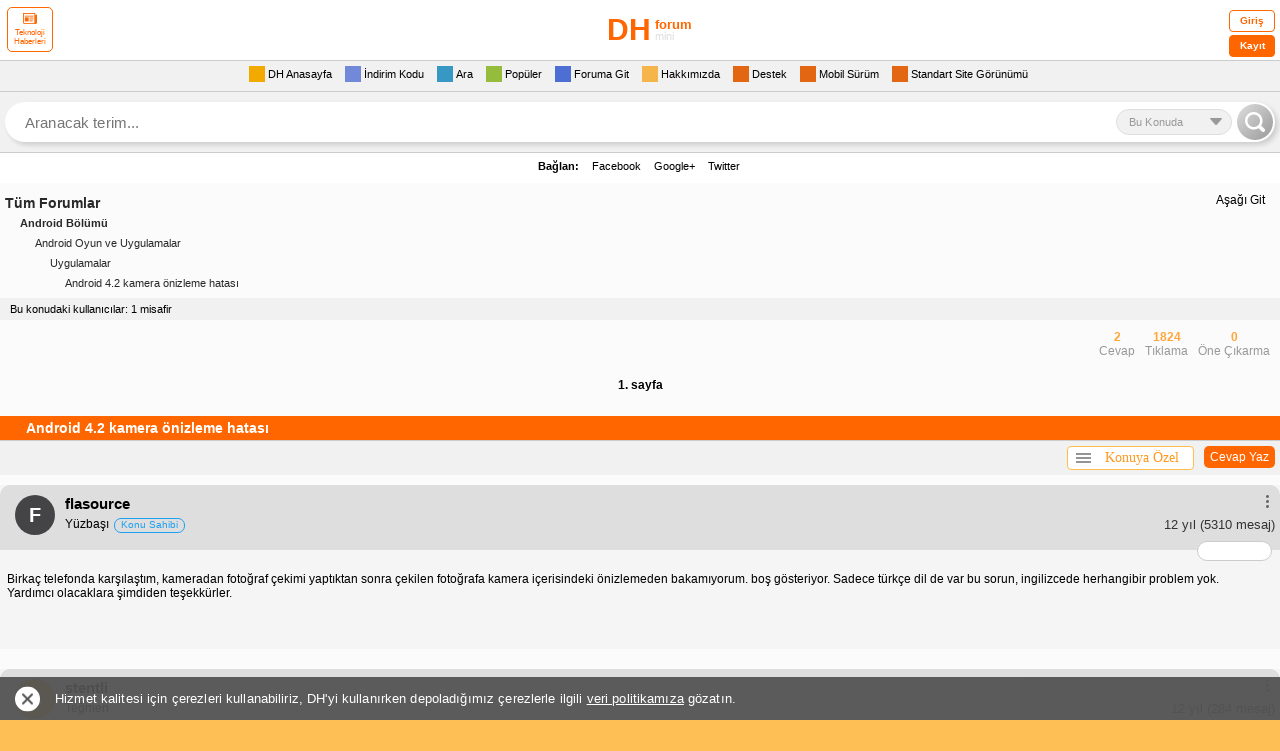

--- FILE ---
content_type: text/html; charset=utf-8
request_url: https://mini.donanimhaber.com/android-4-2-kamera-onizleme-hatasi--85802511
body_size: 53226
content:



<!DOCTYPE HTML PUBLIC "-//W3C//DTD XHTML 1.0 Transitional//EN" "https://www.w3.org/TR/xhtml1/DTD/xhtml1-transitional.dtd">
<html xmlns="https://www.w3.org/1999/xhtml">
<head>
    <meta name="viewport" content="width=device-width, initial-scale=1.0, maximum-scale=1.0, user-scalable=0">
    <meta name="viewport" content="width=device-width, user-scalable=no" />
    <meta name="format-detection" content="telephone=no" />
    <meta http-equiv="Content-Type" content="text/html; charset=UTF-8" />
    <meta name="theme-color" content="#FEBF55" />
    <link rel="icon" type="image/png" href="/content/img/favicon.png">
    <link rel="apple-touch-icon-precomposed" href="/content/img/favicon-ios.png">
    <title>Android 4.2 kamera &#246;nizleme hatası</title>
    
    
    
<style type="text/css">
    .comments p {
        margin-bottom: 15px
    }

    div.forum div.subcat a.subcat5 {
        font-size: 11px;
        padding-left: 60px;
        color: #333;
        background: url(img/subcat.gif) 50px 2px no-repeat
    }

    .ipadImza {
        width: 98%;
        display: inline-block;
        font-size: 10px;
        color: #666;
        padding: 5px 1% 0;
        border-top: 1px dashed #CCC
    }

    .yt-player .video-time, .yt-player .video-title {
        color: #fff;
        background: #000;
        opacity: .8;
        line-height: 20px;
        font-weight: 700
    }

    .yt-player {
        position: relative;
        max-height: 226px;
        max-width: 290px
    }

        .yt-player .video-title {
            position: absolute;
            top: 0;
            left: 0;
            width: 270px;
            padding: 5px 10px;
            font-size: 14px
        }

        .yt-player .video-time {
            position: absolute;
            bottom: 10px;
            right: 10px;
            padding: 0 5px;
            font-size: 12px;
            border-radius: 5px
        }

        .yt-player .play-button {
            position: absolute;
            top: 98px;
            left: 125px;
            z-index: 50000;
            width: 40px;
            height: 30px;
            background: url(https://img.donanimhaber.com/images/ytplaymobil.png)
        }

        .yt-player:hover > a .play-button {
            background: url(https://img.donanimhaber.com/images/ytplaymobilhover.png)
        }

    pre {
        white-space: normal !important
    }

    .cevaplari-gor {
        background-color: #fff;
        display: inline-block;
        margin-top: 10px;
        height: 20px;
        line-height: 20px;
        border-radius: 5px;
        color: #000;
        padding: 1px 10px 1px 5px;
        width: auto;
        float: right;
        position: relative
    }

    .alinti-icon, .cevaplari-gor-icon, /*.yorum-devam-icon{border-color:transparent transparent #666;border-style:solid;border-width:0 8px 8px;height:0;width:0}*/ .cevaplari-gor-icon {
        float: left;
        -ms-transform: rotate(270deg);
        -webkit-transform: rotate(270deg);
        transform: rotate(270deg);
        margin: 6px 5px 0 0
    }

    .yorum-devam-icon {
        float: left;
        -ms-transform: rotate(180deg);
        -webkit-transform: rotate(180deg);
        transform: rotate(180deg);
        margin: 3px 5px 0 0
    }

    .yorumTOP .tek .bilgi .devam {
        background: 0 0 !important;
        padding-left: 0 !important
    }

    .yorumagit {
        background: 0 0 !important
    }

    .alinti-icon {
        float: left;
        margin: 2px 5px 0
    }

        .alinti-icon.goster {
            -ms-transform: rotate(180deg);
            -webkit-transform: rotate(180deg);
            transform: rotate(180deg)
        }

        .alinti-icon.gizle {
            -ms-transform: rotate(360deg);
            -webkit-transform: rotate(360deg);
            transform: rotate(360deg)
        }

    .alinti-text {
        float: left;
        color: #666;
        text-decoration: none;
        font-size: 11px !important;
        font-family: Arial
    }

    .loader, .loader:after, .loader:before {
        background: #f60;
        -webkit-animation: load1 1s infinite ease-in-out;
        animation: load1 1s infinite ease-in-out;
        width: 5px;
        height: 8px;
        float: right
    }

        .loader:after, .loader:before {
            position: absolute;
            top: 0;
            content: ''
        }

    .lnk-bkz, .loader {
        position: relative
    }

        .loader:before {
            left: -9px;
            -webkit-animation-delay: -.32s;
            animation-delay: -.32s
        }

    .loader {
        text-indent: -9999em;
        margin: 0 auto;
        font-size: 11px;
        -webkit-transform: translateZ(0);
        -ms-transform: translateZ(0);
        transform: translateZ(0);
        -webkit-animation-delay: -.16s;
        animation-delay: -.16s
    }

        .loader:after {
            left: 9px
        }

    @-webkit-keyframes load1 {
        0%, 100%, 80% {
            box-shadow: 0 0 #f60;
            height: 7px
        }

        40% {
            box-shadow: 0 -8px #f60;
            height: 8px
        }
    }

    @keyframes load1 {
        0%, 100%, 80% {
            box-shadow: 0 0 #f60;
            height: 7px
        }

        40% {
            box-shadow: 0 -8px #f60;
            height: 8px
        }
    }

    .loader-tut {
        float: right;
        width: 30px;
        margin: 8px 10px 0 0
    }

    .lnk-bkz {
        text-align: center;
        box-shadow: 0 0 16px -4px rgba(0,0,0,.17);
        margin: 20px !important;
        width: calc(100% - 62px);
        float: left;
        background-color: #fefaef;
        border-radius: 5px;
        border: 1px solid #ff6f10;
        padding: 12px 10px
    }

        .lnk-bkz .not {
            font-size: 13px;
            color: #989595;
            background-color: #fff;
            border: 1px solid #ff6f10;
            border-radius: 5px;
            padding: 0 8px;
            line-height: 22px;
            position: absolute;
            top: -15px;
            left: 8px
        }

        .lnk-bkz .hedef {
            margin: 5px 0 0;
            line-height: 20px;
            color: #ff6e28 !important;
            font-size: 15px;
            font-weight: 700;
            font-style: italic;
            font-family: Arial;
            text-decoration: underline !important
        }

    .cevapyaz {
        float: right;
        padding: 1px 6px;
        background: #F60;
        color: #fff !important;
        font-weight: 400;
        border-radius: 5px;
        margin: 5px 5px 5px 10px
    }

    .onclick-menu, .onclick-menu-content {
        white-space: nowrap;
        background-color: #fff;
        box-sizing: border-box
    }

    .konuyaozel-revize {
        width: auto;
        height: auto;
        float: right;
        margin: 5px 0;
        outline: 0;
        position: relative;
        z-index: 999999999
    }

    .onclick-menu {
        cursor: pointer;
        width: 127px;
        height: 24px;
        border: 1px solid #ffbe4d;
        border-radius: 4px;
        color: #ff9a22;
        font-family: Verdana;
        text-align: center;
        line-height: 22px;
        outline: 0;
        float: left;
        font-size: 14px
    }

    .onclick-menu-content {
        z-index: -1;
        top: 23px;
        width: auto;
        min-width: 100%;
        display: none;
        position: absolute;
        box-shadow: 0 0 12px 0 rgba(50,50,50,.4);
        list-style-type: none;
        border: 1px solid #ffbe4d;
        margin: 0;
        padding: 5px 19px 5px 0;
        border-radius: 4px
    }

        .onclick-menu-content li {
            text-align: left;
            line-height: 22px;
            height: 22px
        }

            .onclick-menu-content li a {
                font-size: 11px !important;
                color: #444;
                width: 100%;
                float: left;
                box-sizing: border-box;
                text-decoration: none;
                font-family: Verdana,Geneva,sans-serif;
                padding: 0 7px 3px
            }

    .show {
        display: block !important
    }

    .hide {
        display: none !important
    }

    .konugizle-li a {
        color: red !important
    }

    .konugoster-li a {
        color: green !important
    }

    .konuyaozel-revize .menucubugu {
        float: left;
        width: 15px;
        height: 10px;
        margin: 6px 0 0 8px
    }

        .konuyaozel-revize .menucubugu i {
            width: 100%;
            float: left;
            height: 2px;
            margin-bottom: 2px;
            background-color: #949494
        }

    .comcom hr {
        width: 100%;
        float: none;
        height: 0;
        border: 1px solid #d0d0d0;
        margin: 5px 0
    }

    .div-gulucuk {
        text-decoration: none
    }

        .div-gulucuk img {
            margin: 0 6px 5px 0
        }

    .gulucukgizle, .gulucukgoster {
        cursor: pointer;
        background: #f60;
        color: #fff;
        border: 1px solid #f30;
        font-weight: 700;
        border-radius: 5px;
        padding: 2px 5px;
        float: left;
        margin-bottom: 10px
    }

    .raporteksatir .sol .ekle strong {
        background-color: #fff;
        float: left;
        width: 15px;
        color: #000;
        font-family: Arial;
        font-weight: 400;
        padding: 0 0 0 3.4px;
        border-radius: 50%;
        box-sizing: border-box;
        font-size: 14px !important;
        margin: 0 5px 0 0
    }

    .hizlicevap-p {
        padding: 5px 2px;
        float: left;
        width: 100%;
        margin: 0 0 5px
    }

        .hizlicevap-p label {
            float: left;
            margin: -1.6px 10px 0 5px
        }

        .hizlicevap-p input {
            float: left
        }

        .hizlicevap-p div {
            float: left;
            margin: 0 0 5px
        }

    .yorumFayda.pozitif .puan {
        color: #f60;
    }

    .arti-icon {
        border-style: solid;
        border-width: 8px;
        height: 1px;
        width: 0;
        float: left;
        margin: -4px 0px 0 34px;

       /* position: absolute;
        left: 7px;
        top: -3px;
      
        border-style: solid;
        border-width: 8px;
        width: 0px;
        height: 0px;*/
    }

    .yorumFayda.pozitif .arti-icon {
        /* border-color: transparent transparent #f60;*/
        border-color: transparent transparent #666 transparent;
        -ms-transform: rotate(180deg);
        -webkit-transform: rotate(180deg);
        transform: rotate(180deg);
        margin : 5px 0px 0px 34px !important
    }

    .yorumFayda.notr .puan {
        color: #666;
    }

    .yorumFayda.notr .arti-icon {
        border-color: transparent transparent #666;
    }

    .lnk-bkz {
        text-align: center;
        box-shadow: 0px 0px 16px -4px rgba(0,0,0,0.17);
        margin: 20px !important;
        width: calc(100% - 62px);
        float: left;
        background-color: #fefaef;
        border-radius: 5px;
        border: 1px solid #ff6f10;
        position: relative;
        padding: 12px 10px 12px 10px;
    }

        .lnk-bkz .not {
            font-size: 13px;
            color: #989595;
            background-color: #fff;
            border: 1px solid #ff6f10;
            border-radius: 5px;
            padding: 0 8px;
            line-height: 22px;
            position: absolute;
            top: -15px;
            left: 8px;
        }

        .lnk-bkz .hedef {
            margin: 5px 0 0 0;
            line-height: 20px;
            color: #ff6e28 !important;
            font-size: 15px;
            font-weight: bold;
            font-style: italic;
            font-family: Arial;
            text-decoration: underline !important;
        }
</style>
    <script async src="https://cdn.ampproject.org/v0.js"></script>
    <script async custom-element="amp-ad" src="https://cdn.ampproject.org/v0/amp-ad-0.1.js"></script>
    <style>
        .gallery-module {
            border-radius: 5px;
            border: 1px solid #cccccc;
            background-color: #ffffff;
            width: 100%;
            float: left;
            display: block;
            padding: 12px 12px 0 12px;
            box-sizing: border-box;
            margin: 0 0 30px 0;
        }

            .gallery-module.only-gallery {
                padding: 0;
                border: none;
                background: none;
            }

            .gallery-module .head {
                width: 100%;
                float: left;
            }

                .gallery-module .head .avatar {
                    float: left;
                    width: 40px;
                    height: 40px;
                    margin: 0 10px 0 0;
                }

                    .gallery-module .head .avatar img {
                        width: 100%;
                        height: auto;
                        border-radius: 50%;
                    }

                .gallery-module .head .nick {
                    float: left;
                    color: #000;
                    font-size: 16px;
                    font-weight: bold;
                    width: calc(100% - 130px);
                    margin: 0 10px 0 0;
                }

                    .gallery-module .head .nick span {
                        width: 100%;
                        float: left;
                    }

                        .gallery-module .head .nick span.gray {
                            font-size: 14px;
                            color: #999;
                            font-weight: normal;
                            margin: 6px 0 0 0;
                        }

                .gallery-module .head .right {
                    float: right;
                }

                    .gallery-module .head .right .menu {
                        float: right;
                        width: 19px;
                    }

                        .gallery-module .head .right .menu .menu-button {
                            color: #999;
                            font-size: 19px;
                            transform: rotate(90deg);
                            float: left;
                        }

                    .gallery-module .head .right .time {
                        color: #999999;
                        font-size: 14px;
                        float: right;
                        line-height: 19px;
                    }

            .gallery-module .title {
                padding: 16px 0 24px 0;
                color: #ff9900;
                font-size: 18px;
                font-weight: bold;
                width: 100%;
                float: left;
            }

            .gallery-module .text {
                width: 100%;
                float: left;
                color: #000000;
                font-size: 14px;
                margin: 0 0 30px 0;
            }

            .gallery-module .gallery-area {
                width: 100%;
                float: left;
                position: relative;
                border: 1px solid #ccc;
                border-radius: 3px;
            }

                .gallery-module .gallery-area img {
                    border-radius: 3px;
                    display: none;
                    max-width: 100% !important;
                }

                    .gallery-module .gallery-area img.active {
                        display: block;
                    }

                .gallery-module .gallery-area .open-gallery {
                    position: absolute;
                    left: 0;
                    right: 0;
                    bottom: 10px;
                    text-align: center;
                }

                    .gallery-module .gallery-area .open-gallery .button {
                        border-radius: 5px;
                        background-color: rgba(0, 0, 0, 0.7);
                        line-height: 30px;
                        color: #fff;
                        font-size: 14px;
                        font-weight: bold;
                        display: inline-block;
                        padding: 0 13px;
                        border: none;
                    }

                        .gallery-module .gallery-area .open-gallery .button i {
                            margin: 5px 10px 0 0;
                            font-size: 18px;
                            float: left;
                            display: none;
                        }

                .gallery-module .gallery-area .arrow-button {
                    position: absolute;
                    right: 0;
                    top: 0;
                    bottom: 0;
                    border-radius: 5px;
                    width: 40px;
                    cursor: pointer;
                    background-image: linear-gradient(to right, rgba(0, 0, 0, 0) 0%, rgba(0, 0, 0, 0.5) 55%, rgba(0, 0, 0, 0.7) 100%);
                }

                    .gallery-module .gallery-area .arrow-button img {
                        width: 22px;
                        color: #fff;
                        position: absolute;
                        left: 50%;
                        top: 50%;
                        transform: translate(-50%,-50%);
                        display: inline-block;
                    }

            .gallery-module .bottom {
                width: calc(100% + 24px);
                float: left;
                margin: 20px 0 0 -12px;
                border-top: 1px solid #ccc;
                padding: 0 12px;
                box-sizing: border-box;
            }

                .gallery-module .bottom a {
                    text-decoration: none;
                    line-height: 40px;
                    height: 40px;
                    font-size: 16px;
                    font-weight: 700;
                    color: #999;
                    float: left;
                    margin: 0 10px 0 0;
                }

                    .gallery-module .bottom a i {
                        line-height: 40px;
                    }

                    .gallery-module .bottom a.like {
                        float: right;
                        margin: 0 0 0 10px;
                    }

                    .gallery-module .bottom a.active {
                        color: #000;
                    }

                    .gallery-module .bottom a.like.active {
                        color: #fc6e58;
                    }

        .lg-outer {
            z-index: 9999999999 !important;
        }

        .lg-toolbar {
            background-color: rgba(0, 0, 0, 1);
        }
        .lg-backdrop {
            z-index: 9999999999 !important;
        }

        .qbr {
            margin-left: 30px;
            width: 5px;
            height: 26px;
            background: #000;
            display: inline-block;
            margin-top: -26px;
            position: absolute;
        }
    </style>
    <script type="text/javascript">
        <!--    //--><![CDATA[//><!--
        var pp_gemius_identifier = 'ofrlbbc4yax15N_l68awQXXn.GMN9_PnGP3XhwoyGj..S7';
        // lines below shouldn't be edited
        function gemius_pending(i) { window[i] = window[i] || function() { var x = window[i + '_pdata'] = window[i + '_pdata'] || []; x[x.length] = arguments; }; };
        gemius_pending('gemius_hit'); gemius_pending('gemius_event'); gemius_pending('pp_gemius_hit'); gemius_pending('pp_gemius_event');
        (function(d, t) {
            try {
                var gt = d.createElement(t), s = d.getElementsByTagName(t)[0], l = 'http' + ((location.protocol == 'https:') ? 's' : ''); gt.setAttribute('async', 'async');
                gt.setAttribute('defer', 'defer'); gt.src = l + '://gatr.hit.gemius.pl/xgemius.js'; s.parentNode.insertBefore(gt, s);
            } catch (e) { }
        })(document, 'script');
        //--><!]]>
    </script>


<style>
    body {
        margin: 0;
        padding: 0;
    }
    .logo, .yenigiris {
        position: relative
    }

    .pagination, div.logo, div.menu {
        text-align: center
    }

    .burak-subcat, .button, .forumsearch a, .logo .fullgoster, .logo a, .reklam .metin a, .tamsurum a, .yenimenu a, .yorumTOP a, div.dashboard .login a.logout, div.dashboard .login p.ticket a, div.forum .profile ul.profile li a, div.forum div.subcat span a, div.forum dl dt a, div.menu a, div.newcomments .comments .comdash a, div.pmarea p.ticket a {
        text-decoration: none
    }

    .logo {
        width: 100%;
        display: inline-block
    }

    .logo a {
        color: #000
    }

    .logo .gorsel {
        width: 200px;
        height: 50px;
        display: block;
        margin: 5px auto;
        line-height: 50px;
        font-weight: 700;
        color: #f60;
        font-size: 14px !important;
    }

    .gorsel b.logo-bold {
        font-size: 30px !important;
    }

    .gorsel span.logo-normal {
        position: absolute;
        top: 0;
        font-size: 13px !important;
    }

    .gorsel span.logo-muted {
        font-size: 11px !important;
        color: #dedede;
        font-weight: 400;
    }

    .yenigiris .tek input, .yenigiris .tek span {
        margin-left: 10px;
        display: inline-block;
        float: left
    }

    .logo .fullgoster {
        border-radius: 7px
    }

    .yenigiris {
        width: 100%;
        display: inline-block;
        line-height: 20px;
        padding: 5px 0 0;
        background: #FFF;
        font-size: 11px
    }

    .yenigiris .tek {
        width: 100%;
        display: inline-block;
        margin-bottom: 5px
    }

    .yenigiris .tek span {
        width: 80px
    }

    .yenigiris .tek input {
        background: #F1F1F1;
        border: 1px solid #dedede;
        width: 120px;
        height: 18px
    }

    .yenigiris .giris {
        position: absolute;
        top: 10px;
        right: 10px;
        width: 60px;
        height: 33px;
        background: #F1F1F1;
        border-radius: 10px;
        cursor: pointer;
        border: 1px solid #dedede
    }

    .yenimenu {
        width: 100%;
        display: inline-block;
        background: #FFF;
        font-size: 13px
    }

    .menu1 {
        background: #F1F1F1
    }

    .menu2, .menu3 {
        background: #FFF
    }

    .menu4 {
        background: #F1F1F1;
        border-bottom: 1px dashed #CCC;
        border-top: 1px dashed #CCC
    }

    .yenimenu a {
        margin-left: 7px;
        margin-right: 7px
    }

    .yenimenu a span {
        padding: 0 3px;
        border-radius: 3px
    }

    .yenimenu a p {
        width: 20px;
        height: 20px;
        display: inline-block;
        float: left
    }

    .yenimenu a.gelenkutusu p {
        background-position: -40px -18px;
        display: none
    }

    .yenimenu a.cevaplanan p {
        background-position: -60px 2px
    }

    .yenimenu a.favorilerim p {
        background-position: -20px -18px;
        display: none
    }

    .yenimenu a.dukkanim p {
        background-position: 0 -18px;
        display: none
    }

    .yenimenu a.populer p {
        background-position: 0 -38px
    }

    .yenimenu a.gecmis p {
        padding-right: 5px
    }

    .yenimenu a.ayarlar p {
        background-position: -21px 2px
    }

    .yenimenu a.arama p {
        background-position: 0 2px
    }

    .yenimenu a.cikis {
        float: right;
        margin-right: 10px;
        font-size: 11px
    }

    .yenimenu a.cikis p {
        background-position: -80px 2px;
        display: none
    }

    .pagebuton, .pagination, .pagination form, .topicsimge, .yenimenu a.kapat {
        display: inline-block
    }

    .yenimenu a.kullanici {
        float: right;
        font-weight: 700;
        color: #000;
        font-size: 11px
    }

    .yenimenu a.kullanici p {
        background-position: -80px -18px
    }

    .yenimenu a.belirlediginiz p, .yenimenu a.kayit p {
        background-position: -60px -18px
    }

    .yenimenu a.fullsurum p {
        background-position: -20px -37px
    }

    .yenimenu a.kapat {
        padding: 0 5px;
        background: #DEDEDE;
        border-radius: 3px;
        color: #333;
        font-weight: 700;
        font-size: 10px;
        margin-right: 5px;
        float: right;
        line-height: 16px;
        margin-top: 2px
    }

    .topicsimge {
        width: 5px;
        height: 16px;
        float: left
    }

    .topicsimge.mor {
        background-position: -22px -83px
    }

    .topicsimge.morpop {
        background-position: -63px -83px
    }

    .topicsimge.morkilit {
        background-position: -102px -83px
    }

    .topicsimge.sari {
        background-position: -2px -83px
    }

    .topicsimge.saripop {
        background-position: -43px -83px
    }

    .topicsimge.sarikilit {
        background-position: -82px -83px
    }

    .pagination {
        width: 100%
    }

    .pagination form {
        margin: 0 6px
    }

    .pagination form select {
        display: inline-block;
        border: 1px solid #ccc
    }

    .pagebuton {
        width: 20px;
        height: 20px;
        margin: 0 3px;
        position: relative
    }

    .pagebuton.ilk span, .pagebuton.son span {
        position: absolute;
        top: -8px;
        display: inline-block
    }

    .pagebuton.ilk {
        background-position: 0 -60px;
        float: left;
        margin-left: 10px;
        width: 0;
        height: 0;
        border-right: 10px solid #f90;
        border-top: 8px solid transparent;
        border-bottom: 8px solid transparent;
        text-indent: -9999px
    }

    .pagebuton.ilk span {
        width: 5px;
        height: 16px;
        right: -18px;
        background: #f90
    }

    .pagebuton.onceki, .pagebuton.son, .pagebuton.sonraki {
        width: 0;
        height: 0;
        border-top: 8px solid transparent;
        border-bottom: 8px solid transparent;
        text-indent: -9999px
    }

    .pagebuton.onceki {
        background-position: -20px -60px;
        float: left;
        margin: 0 0 0 20px;
        border-right: 16px solid #f90
    }

    .pagebuton.sonraki {
        background-position: -40px -60px;
        float: right;
        margin: 0 20px 0 0;
        border-left: 16px solid #f30
    }

    .pagebuton.son {
        background-position: -60px -60px;
        float: right;
        margin-right: 10px;
        border-left: 10px solid #f30
    }

    .pagebuton.son span {
        width: 5px;
        height: 16px;
        left: -18px;
        background: #f30
    }

    .yenigonder {
        display: inline-block;
        float: right;
        color: #c30;
        background: #F1F1F1;
        margin-right: -5px;
        padding: 0 7px;
        font-size: 12px;
        border-top: 1px solid #CCC;
        line-height: 19px
    }

    .favekle {
        display: inline-block;
        width: 18px;
        height: 18px
    }

    .sagok, .solok {
        position: fixed;
        top: 140px;
        width: 50px;
        height: 80px;
        z-index: 9999;
        display: inline-block
    }

    .solok {
        left: 0
    }

    .sagok {
        right: 0
    }

        
        * {
        margin: 0;
        padding: 0;
        border: 0
    }
    

    body {
        -webkit-text-size-adjust: none;
        background-color: #febf55;
        font-family: Verdana,Geneva,sans-serif;
        font-size: 12px
    }

    .clear {
        clear: both
    }

    div.logo {
        background: #FFF;
        border-bottom: 1px solid #ccc
    }

    div.logo a img {
        border: 0;
        margin: 5px auto
    }

    div.menu {
        background-color: #FbFbFb;
        padding: 5px 0
    }

    div.pmarea {
        border: solid #CCC;
        border-width: 1px 0
    }

    div.pmarea p.ticket {
        display: inline-block;
        float: right;
        margin: 2px 0 2px 10px;
        padding: 0 0 0 20px;
        background: url(../img/cekic3.gif) left no-repeat;
        line-height: 16px
    }

    div.pmarea p.ticket a {
        color: #333;
        font-size: 11px
    }

    div.pmarea p.ticket a b {
        color: red
    }

    div.menu a {
        display: inline-block;
        padding: 0 10px;
        color: #C30;
        font-weight: 700;
        font-size: 13px;
        float: left
    }

    .pm, div.menu a.cm {
        padding-left: 20px;
        margin-left: 10px;
        font-weight: 400;
        line-height: 16px;
        display: inline-block
    }

    div.menu a.right {
        float: right
    }

    .pm {
        color: #272727;
        font-size: 11px
    }

    .pm b {
        color: red
    }

    div.menu a.cm {
        color: #272727;
        font-size: 11px
    }

    div.dashboard .login {
        padding: 5px 0;
        background-color: #EEE;
        border-bottom: 1px solid #CCC
    }

    div.dashboard .login p.ticket {
        display: inline-block;
        float: left;
        margin: 2px 0 2px 10px;
        padding: 0 0 0 20px;
        line-height: 16px
    }

    div.dashboard .login p.ticket a {
        color: #333;
        font-size: 11px
    }

    div.dashboard .login p.ticket a b {
        color: red
    }

    div.dashboard .login span {
        display: inline-block;
        width: 95px;
        margin: 0 5px 5px 0;
        text-align: right
    }

    .panel .yorumFayda, .reklam, .tamsurum, .yenimenu, .yorumTOP .dahafazla, div.footer {
        text-align: center
    }

    div.dashboard .login input {
        border: 1px solid #CCC;
        width: 120px
    }

    div.dashboard .login input.submit {
        background-color: #F93;
        color: #FFF;
        border: 0;
        font-weight: 700;
        padding: 3px 0
    }

    div.dashboard .login a.logout {
        padding-left: 5px;
        color: red;
        font-weight: 700
    }

    div.forum, div.forum dl dt {
        padding: 5px 0;
        border-bottom: 1px solid #CCC
    }

    div.forum {
        background-color: #FbFbFb
    }

    div.forum dl dt {
        margin: 5px
    }

    div.forum dl dt i {
        font-style: normal;
        margin-left: 10px;
        font-size: 10px;
        color: #999;
        line-height: 12px
    }

    div.forum dl dt span {
        float: right;
        display: block;
        color: #666;
        font-size: 11px
    }

    div.forum dl dt span.durum {
        font-weight: 400;
        color: #000
    }

    div.forum dl dt span.durum b {
        margin-left: 5px
    }

    div.forum dl dt span.durum b.aktif {
        color: #6F0
    }

    div.forum dl dt span.durum b.pasif {
        color: red
    }

    div.forum dl dt span a.go {
        width: 16px;
        height: 16px;
        display: inline-block;
        padding-left: 5px
    }

    div.forum dl dt a {
        color: #292929
    }

    div.forum dl dt.head {
        background: #f60;
        line-height: 24px;
        font-size: 14px;
        font-weight: 700;
        color: #fff;
        padding: 0 0 0 2%;
        margin: 0;
        display: inline-block;
        width: 98%;
    }

    div.forum dl dt.head div {
        width: 100%;
        overflow-wrap: break-word;
    }

    div.forum dl dt.head a {
        color: #fff !important
    }

    .head.popular .toggle {
        cursor: pointer;
        color: #fff;
        background: #f90;
        border: 1px solid #fff;
        padding: 0 4px;
        border-radius: 3px;
        font-size: 10px !important;
        line-height: 14px;
        font-weight: 400;
        margin: 4px 5px 0 0;
        display: inline-block;
        float: right
    }

    .filter {
        width: 100%;
        display: inline-block;
        padding: 5px 0;
        border-bottom: 1px solid #dedede;
        background: #f1f1f1
    }

    div.forum div.subcat {
        margin: 5px;
        width: auto;
        display: block;
        overflow-wrap: break-word;
    }

    div.forum div.subcat span {
        display: block;
        color: #292929;
        line-height: 20px
    }

    div.forum div.subcat span a {
        color: #292929
    }

    div.forum div.subcat span.subcat1 {
        font-size: 14px;
        font-weight: 700
    }

    div.forum div.subcat span.subcat2 {
        font-size: 11px;
        font-weight: 700;
        color: #333;
        padding-left: 15px
    }

    div.forum div.subcat span.subcat3 {
        font-size: 11px;
        padding-left: 30px;
        color: #333
    }

    div.forum div.subcat span.subcat4 {
        font-size: 11px;
        padding-left: 45px;
        color: #333
    }

    div.forum div.subcat span.subcat5 {
        font-size: 11px;
        padding-left: 60px;
        color: #333
    }

    div.footer {
        padding: 5px 0;
        background-color: #EEE;
        border-bottom: 1px solid #CCC
    }

    div.footer a {
        text-decoration: none;
        color: #F60;
        font-weight: 700
    }

    div.forum .profile img.avatar {
        float: left;
        width: 30px;
        height: 30px;
        padding: 0 10px 0 5px
    }

    div.forum .profile span.nick {
        float: left;
        font-size: 16px;
        font-weight: 700;
        color: red;
        line-height: 30px
    }

    div.forum .profile ul.profile {
        font-size: 11px;
        margin: 5px 0 0 5px;
        list-style: none;
        line-height: 15px
    }

    div.forum .profile ul.profile li a {
        color: #333
    }

    div.forum .profile ul.profile li i {
        padding-left: 10px;
        color: #B6B6B6;
        font-size: 9px;
        line-height: 15px
    }

    div.forum .profile ul.profile u {
        color: red;
        font-weight: 700;
        font-size: 12px
    }

    .wbg li {
        padding: 0 0 3px 17px
    }

    .wobg li {
        padding: 1px 0;
        background-color: #F4F4F4
    }

    div.forum .messages {
        margin: 10px 0
    }

    div.newcomments {
        font-family: Tahoma,Geneva,sans-serif
    }

    div.newcomments .comments {
        margin-bottom: 20px;
        width: 100%;
        float: left
    }

        div.newcomments .comments .comdash {
            background: #dedede;
            position: relative;
            padding: 10px 5px 15px 15px;
            border-radius: 10px 10px 0 0;
            float: left;
            width: 100%;
            box-sizing: border-box;
        }

    div.newcomments .comments .comdash a img {
        padding: 2px;
        margin-right: 5px;
        width: 40px;
        height: 40px
    }

            div.newcomments .comments .comdash a span.nick {
                font-size: 15px !important;
                color: #000000;
                margin-left: 10px;
                font-family: Arial, Helvetica, sans-serif;
                font-weight: 700;
            }

    div.newcomments .comments .comdash a:hover span.nick {
        color: #39C
    }

    div.newcomments .comments .comdash span.date {
        font-size: 11px;
        color: #333;
        margin-left: 5px
    }

    div.newcomments .comments .comdash span.date b {
        color: red;
        font-size: 10px
    }

    div.newcomments .comments .comcom {
        padding: 5px;
        font-size: 12px;
        background-color: #F5F5F5
    }

    div.newcomments .comments .comcom p {
        margin-top: 0
    }

    div.comdash div.panel {
        position: absolute;
        right: 5px;
        top: 8px;
        height: 24px;
        padding: 1px
    }

    .panel, .yenimenu.profile {
        position: relative
    }

    div.panel a.delete, div.panel a.pm, div.panel a.quote, div.panel a.warning {
        display: inline-block;
        width: 24px;
        height: 24px;
        padding-left: 3px;
        float: right
    }

    div.forum .post {
        margin: 10px
    }

    div.forum .post select.reason {
        width: 100%;
        height: 25px;
        line-height: 25px;
        font-size: 14px;
        font-weight: 700;
        display: block;
        border: 1px solid #ccc;
        margin-bottom: 5px;
        color: #666
    }

    div.forum .post input.user {
        width: 100%;
        height: 25px;
        line-height: 25px;
        font-size: 16px;
        font-weight: 700;
        display: block;
        border: 1px solid #CCC;
        background: url(../img/input-kime-bg.gif) left top no-repeat
    }

    div.forum .post input.topic, div.forum .post textarea {
        width: 100%;
        font-family: arial;
        font-size: 14px;
        display: block;
        border: 1px solid #CCC
    }

    div.forum .post input.topic {
        box-sizing: border-box;
        padding: 5px;
        font-weight: 700
    }

    div.forum .post textarea {
        height: 150px;
        line-height: 16px
    }

    div.forum .post input.send {
        padding: 10px;
        font-weight: 700
    }

    .mobileEditProfile {
        width: 98%
    }

    .mepButonSatir, .mepTekSatir {
        font-size: 12px;
        width: 100%;
        display: inline-block;
        line-height: 20px;
        font-family: Arial,Helvetica,sans-serif
    }

    .mepTekSatir {
        background: #f1f1f1;
        border-bottom: 1px solid #ccc;
        padding: 2px 5px;
        height: auto !important
    }

    .mepButonSatir {
        background: #FFF;
        height: 25px;
        padding: 5px
    }

    div.forum div.subcat a.subcat6, div.forum div.subcat a.subcat7 {
        background-attachment: scroll;
        background-repeat: no-repeat;
        background-color: transparent
    }

    .mtsSol {
        float: left;
        width: 40%
    }

    .mtsSag {
        float: right;
        width: 60%
    }

    .mtsSec {
        height: 20px;
        width: 100%
    }

    .burak-subcat {
        margin: 5px;
        display: block;
        color: #292929;
        line-height: 16px;
        font-family: Arial,Helvetica,sans-serif
    }

    .forumsearch, .forumsearch .not, .mAramaBaslik, .tamsurum {
        display: inline-block
    }

    .burak-subcat .subc1 {
        font-size: 14px;
        font-weight: 700
    }

    .burak-subcat .subc2 {
        font-size: 11px;
        font-weight: 700;
        color: #333;
        padding-left: 15px
    }

    .burak-subcat .subc3 {
        font-size: 11px;
        padding-left: 30px;
        color: #333
    }

    .burak-subcat .subc4 {
        font-size: 11px;
        padding-left: 45px;
        color: #333
    }

    .burak-subcat .subc5 {
        font-size: 11px;
        padding-left: 60px;
        color: #333
    }

    div.forum div.subcat a.subcat6 {
        font-size: 11px;
        padding-left: 75px;
        color: #333;
        background-position: 65px 2px
    }

    div.forum div.subcat a.subcat7 {
        font-size: 11px;
        padding-left: 90px;
        color: #333;
        background-position: 75px 2px
    }

    .mAramaBaslik {
        background: 0 0;
        font-size: 14px;
        font-weight: 700;
        color: #FFF;
        padding: 0 5px;
        margin: 0;
        width: 100%
    }

    .mAramaIcerik {
        background: #f1f1f1;
        padding-left: 5px
    }

    .mAramaATerimi, .mAramaForumlar, .mAramaKimTarafindan {
        width: 95%;
        padding-top: 5px;
        font-weight: 700
    }

    .maTextBoxNormal, .tamsurum {
        width: 100%
    }

    .tamsurum {
        padding: 5px 0;
        font-size: 12px;
        background: #f1f1f1
    }

    .forumsearch .kutu, .forumsearch .not {
        padding: 0 2%;
        border-bottom: 1px solid #dedede
    }

    .tamsurum a {
        color: #666
    }

    img {
        max-width: 310px !important
    }

    .forumsearch {
        width: 100%;
        background: #fff;
        font-family: Arial,Helvetica,sans-serif
    }

    .forumsearch .not {
        width: 96%;
        background: #dedede;
        color: #333;
        font-size: 11px;
        line-height: 30px
    }

    .forumsearch .not a {
        color: #333
    }

    .forumsearch .not .kapat {
        display: inline-block;
        float: right;
        line-height: 18px;
        margin: 6px 0;
        border-radius: 9px;
        background: #fff;
        color: #666;
        width: 18px;
        text-align: center;
        font-weight: 700;
        font-size: 10px
    }

    .forumsearch .kutu, .forumsearch .kutu .inputtext {
        display: inline-block;
        background: #FFF;
        box-sizing: border-box
    }

    .forumsearch .kutu {
        width: 100%;
        color: #333;
        font-size: 13px;
        line-height: 30px
    }

    .forumsearch .kutu .inputtext {
        width: 83%;
        padding: 2px 0 2px 10px;
        line-height: 24px;
        border: 1px solid #ccc;
        margin: 3px 0;
        border-radius: 5px;
        float: left;
        outline: 0
    }

    .forumsearch .kutu .inputsubmit {
        float: left;
        background-color: #F1F1F1;
        border: 1px solid #d0d0d0;
        border-radius: 5px;
        box-sizing: border-box;
        margin: 3px 0 0 2%;
        cursor: pointer;
        width: 15%;
        padding: 6.5px 0
    }

    .forumsearch .liste .sonuclar, .forumsearch .liste .tek {
        width: 100%;
        padding: 5px 2%;
        color: #333;
        margin: 0 0 5px;
        border-bottom: 1px solid #dedede;
        display: inline-block;
        box-sizing: border-box
    }

    .forumsearch .liste {
        width: 100%;
        display: inline-block;
        color: #333;
        line-height: 30px
    }

    .forumsearch .liste .tek {
        line-height: 14px
    }

    .forumsearch .liste .sonuclar {
        line-height: 20px;
        background: #f1f1f1;
        font-size: 14px !important
    }

    .yenimenu.profile {
        min-height: 40px;
        padding: 5px 0;
        border-top: 1px dashed #ccc;
        border-bottom: 1px solid #ccc
    }

    .yenimenu.profile .avatar {
        height: 40px;
        width: 40px;
        float: left;
        display: inline-block;
        line-height: 40px;
        color: #f60;
        font-size: 24px !important;
        font-weight: 700 !important
    }

    .yenimenu.profile .avatar img {
        max-height: 40px;
        max-width: 40px
    }

    .yenimenu.profile .username {
        display: inline-block;
        font-size: 16px !important;
        font-weight: 700 !important;
        font-family: Arial,Helvetica,sans-serif;
        color: #C30;
        position: absolute;
        left: 49px;
        top: 8px
    }

    .yenimenu.profile .onemliler {
        position: absolute;
        left: 48px;
        top: 30px
    }

    .yenimenu.profile .onemliler a {
        float: left
    }

    .yenimenu.profile .cikis {
        position: absolute;
        right: 0;
        top: 5px
    }

    .comdash {
        margin: 0 0 20px 0;
    }

        .comdash .like {
            position: absolute;
            right: 8px;
            bottom: -11px;
            height: 20px;
            border-radius: 10px;
            border: 1px solid #ccc;
            background-color: #fff;
            width: 75px;
            color: #666666;
            font-family: Arial, Helvetica, sans-serif;
            font-weight: bold;
            font-size: 12px !important;
            text-align: center;
            box-sizing: border-box;
            line-height: 18px;
            padding: 0 0 0 15px;
        }

            .comdash .like .caret-up {
                position: absolute;
                left: 7px;
                top: -3px;
                border-color: transparent transparent #666 transparent;
                border-style: solid;
                border-width: 8px;
                width: 0px;
                height: 0px;
            }

            .comdash .like.active {
                color: #fff;
                background-color: #fa6400;
                border-color: #fa6400;
            }

                .comdash .like.active span {
                    border-color: transparent transparent #fff transparent;
                    color: #fff;
                }

                .comdash .like.active .caret-up {
                    border-color: transparent transparent #fff transparent;
                }

    .colorbox.avatar {
        position: relative;
    }

        .colorbox.avatar.online:before {
            content: '';
            width: 8px;
            height: 8px;
            background-color: #7ed321;
            border-radius: 50%;
            position: absolute;
            right: 1px;
            top: 2px;
        }

    .comdash .bottom, .comdash .top {
        width: calc(100% - 40px);
        float: left;
        font-family: Arial, Helvetica, sans-serif;
    }

    .comdash .bottom {
        margin: 5px 0 0 0;
    }

        .comdash .bottom .title {
            float: left;
            color: #000000;
            margin: 0 0 0 10px;
        }

        .comdash .bottom .subject {
            width: 69px;
            height: 13px;
            border-radius: 10px;
            border: 1px solid #1da1f2;
            color: #1da1f2;
            font-size: 10px !important;
            float: left;
            text-align: center;
            line-height: 12px;
            margin: 1px 0 0 5px;
        }

        .comdash .bottom .date {
            float: right;
            color: #333 !important;
            font-size: 13px !important;
        }


    .comdash .top .process-menu {
        float: right;
        position: relative;
        margin: 4px 0 0 0;
    }

        .comdash .top .process-menu .button {
            color: #666;
            font-size: 14px;
            cursor: pointer;
            background: transparent;
            width: 3px;
            height: 11px;
            position: relative;
            padding: 0 5px;
            margin: 0;
        }

            .comdash .top .process-menu .button i {
                width: 3px;
                height: 3px;
                border-radius: 50%;
                background-color: #666;
                float: left;
            }

                .comdash .top .process-menu .button i:before {
                    content: '';
                    position: absolute;
                    left: 5px;
                    right: 0;
                    top: -5px;
                    width: 3px;
                    height: 3px;
                    border-radius: 50%;
                    background-color: #666;
                }

                .comdash .top .process-menu .button i:after {
                    content: '';
                    position: absolute;
                    left: 5px;
                    right: 0;
                    bottom: 3px;
                    width: 3px;
                    height: 3px;
                    border-radius: 50%;
                    background-color: #666;
                }

    .comdash .top .user-notes {
        border: 1px solid #d1cca8;
        background-color: #fff9e2;
        color: #b4af88;
        font-size: 10px !important;
        font-family: Arial, Helvetica, sans-serif;
        border-radius: 0 0 8px 0;
        padding: 1px 5px;
        margin: 2px 5px 0 0;
        margin: 2px 5px 0 5px;
        display: inline-block;
    }


    .comdash .top .subject-owner {
        float: right;
        color: #999999;
        font-size: 10px !important;
        font-family: Arial, Helvetica, sans-serif;
    }

    .comdash .bottom .follow-account {
        color: #333333;
        font-size: 10px !important;
        letter-spacing: -0.24px;
        float: left;
        margin: 1px 0 0 4px;
        cursor: pointer;
        position: relative
    }

        .comdash .bottom .follow-account.active {
            color: #fa6400;
        }

        .comdash .bottom .follow-account .tooltip {
            background-color: rgb(0 0 0 / 50%);
            position: absolute;
            left: 50%;
            top: 17px;
            color: #ffffff;
            font-size: 9px !important;
            letter-spacing: -0.22px;
            text-align: center;
            border-radius: 5px;
            padding: 6px;
            white-space: nowrap;
            transform: translate(-50%,0);
            margin: 0 0 0 -2px;
            z-index: 999;
            display: none;
        }

            .comdash .bottom .follow-account .tooltip:before {
                content: "";
                position: absolute;
                top: -14px;
                left: 50%;
                width: 0;
                height: 0;
                margin-left: -7px;
                border-width: 7px;
                border-style: solid;
                border-color: transparent transparent rgb(0 0 0 / 50%) transparent;
            }

        .comdash .bottom .follow-account .tooltip.active {
            display: block;
        }



    .acilir-menu-1 {
        display: none;
        position: absolute;
        top: 100%;
        right: -3px;
        z-index: 99;
        margin: 0;
    }

        .acilir-menu-1.aktif {
            display: inline-block
        }

        .acilir-menu-1 span.bg.scroll-kontrol {
            padding: 8px 0;
            border-radius: 6px;
            float: left;
            margin: 14px 0 0;
            min-width: 180px;
            background: #dedede;
            border: 1px solid #ccc;
            z-index: 99999999;
            width: 160px;
            border-bottom-left-radius: 3px;
            border-bottom-right-radius: 3px;
            box-shadow: 3px 4px 7px rgba(0, 0, 0, .2);
            max-height: 340px;
            overflow-y: hidden
        }

        .acilir-menu-1 li {
            width: 100%;
            float: left;
            text-align: left
        }

            .acilir-menu-1 li a {
                line-height: 22px;
                width: 100%;
                float: left;
                padding: 4px 11px;
                box-sizing: border-box;
                background: none;
                border-radius: 0;
                margin: 0;
                font-family: Arial;
                font-weight: 400 !important;
                font-size: 15px;
                color: #333 !important;
                position: relative;
                text-decoration: none;
            }

            .acilir-menu-1 li:hover {
                background-color: #f1f1f1
            }

                .acilir-menu-1 li:hover > a {
                    text-decoration: none !important
                }

        .acilir-menu-1 span.bg.scroll-kontrol:hover {
            overflow: auto
        }

        .acilir-menu-1 span.bg.scroll-kontrol::-webkit-scrollbar-track {
            border-radius: 5px;
            background-color: transparent
        }

        .acilir-menu-1 span.bg.scroll-kontrol::-webkit-scrollbar {
            width: 5px;
            background-color: transparent
        }

        .acilir-menu-1 span.bg.scroll-kontrol::-webkit-scrollbar-thumb {
            border-radius: 5px;
            background-color: rgba(51, 51, 51, .4)
        }

        .acilir-menu-1 span.bg::after {
            content: '';
            position: absolute;
            top: 7px;
            right: 4px;
            width: 0;
            height: 0;
            border-bottom: 8px solid #dedede;
            border-right: 8px solid transparent;
            border-left: 8px solid transparent
        }

        .acilir-menu-1 span.bg::before {
            content: '';
            position: absolute;
            top: 5px;
            right: 2px;
            width: 0;
            height: 0;
            border-bottom: 10px solid #ccc;
            border-right: 10px solid transparent;
            border-left: 10px solid transparent
        }

    @media screen and (max-width:310px) {
        .yenimenu a {
            margin: 0 6px 5px
        }

        .yenimenu a, .yenimenu a div {
            font-size: 9px !important
        }

        .yenimenu a img {
            display: none
        }

        .yenimenu a.avatar img {
            display: inline-block
        }

        .logo .gorsel {
            margin: 13px auto
        }

        .yenimenu.profile {
            min-height: 60px !important
        }
    }

    .yenimenu a, .yenimenu a div {
        font-size: 11px !important
    }

    .yenimenu {
        line-height: 16px;
        padding: 5px 0 0
    }

    .yenimenu a {
        font-weight: 400 !important;
        margin: 0 3px 5px;
        float: inherit;
        height: 16px;
        line-height: 16px;
        display: inline-block;
        color: #000
    }

    .yenimenu a div, .yenimenu a img {
        float: left;
        margin: 0 3px 0 0;
        display: inline-block
    }

    .yenimenu a:hover {
        color: #C30
    }

    .yenimenu a img {
        vertical-align: top
    }

    .yenimenu a span {
        float: right;
        display: inline-block;
        line-height: 12px;
        font-size: 9px !important;
        background: #DEDEDE;
        color: #000;
        margin: 2px 0 0 1px;
        font-weight: 400
    }

    .yenimenu a:hover > span {
        background: #C30;
        color: #FFF
    }

    .yenimenu .diger {
        cursor: pointer
    }

    @media screen and (max-width:310px) {
        .yenimenu a {
            margin: 0 6px 5px
        }

        .yenimenu a, .yenimenu a div {
            font-size: 9px !important
        }

        .yenimenu a img {
            display: none
        }

        .yenimenu a.avatar img {
            display: inline-block
        }

        .logo .gorsel {
            width: 140px;
            height: 35px;
            margin: 13px auto
        }
    }

    .quote {
        border: 1px solid #505050;
        background-color: #fff;
        width: 85%;
        margin: 1px;
        padding: 5px;
        color: #505050;
        font: 9px Verdana
    }

    .reklam .metin, .yorumTOP .dahafazla, .yorumTOP .tek {
        font-family: Verdana,Geneva,sans-serif
    }

    .reklam {
        width: 100%;
        height: auto;
        display: inline-block;
        padding: 5px 0;
        background: #DEDEDE
    }

    .reklam .metin {
        width: 100%;
        overflow: hidden;
        line-height: 15px;
        font-size: 11px
    }

    .reklam .metin span {
        color: #666;
        font-weight: 700;
        border-left: 3px solid #F90;
        padding-left: 5px
    }

    .reklam .metin a {
        color: #000
    }

    .panel .yorumFayda {
        display: inline-block;
        float: right;
        height: 18px;
        line-height: 18px;
        margin-right: 0;
        position: absolute;
        bottom: -17px;
        right: 4px;
        background: #fff;
        border-radius: 5px;
        padding: 0 3px;
        border: 1px dashed #BEBEBE;
        color: #666
    }

    .panel .yorumFayda .arti, .panel .yorumFayda .eksi {
        width: 15px;
        height: 15px;
        display: inline-block;
        float: left
    }

    .panel .yorumFayda .arti {
        margin: 2px 3px 0 0
    }

    .panel .yorumFayda .eksi {
        margin-top: 2px
    }

    .panel .yorumFayda .puan {
        display: inline-block;
        margin-left: 3px;
        font-weight: 700;
        min-width: 20px
    }

    .panel .yorumFayda .pozitif {
        color: #F60
    }

    .panel .yorumFayda .negatif {
        color: red
    }

    .yorumTOP {
        width: 100%;
        display: inline-block;
        background: #fff;
        padding: 0 0 5px
    }

    .yorumTOP .tek, .yorumTOP .ust {
        display: block;
        color: #000;
        font-size: 12px
    }

    .yorumTOP .ust {
        line-height: 20px;
        font-weight: 700;
        margin: 5px 10px
    }

    .yorumTOP .tek {
        margin: 0 10px 5px;
        line-height: 16px;
        border-top: 1px solid #DEDEDE;
        padding: 6px 0;
        position: relative
    }

    .yorumTOP .tek span {
        display: inline-block
    }

    .yorumTOP .dahafazla {
        width: 100%;
        background: #f1f1f1;
        font-size: 12px;
        color: #000;
        line-height: 24px;
        display: inline-block;
        margin-bottom: -5px;
        border-top: 1px solid #dedede
    }

    .yorumTOP .dahafazla:hover {
        background: #fff;
        background-image: -ms-linear-gradient(top,#FFF 0,#DEDEDE 100%);
        background-image: -moz-linear-gradient(top,#FFF 0,#DEDEDE 100%);
        background-image: -o-linear-gradient(top,#FFF 0,#DEDEDE 100%);
        background-image: -webkit-gradient(linear,left top,left bottom,color-stop(0,#FFF),color-stop(1,#DEDEDE));
        background-image: -webkit-linear-gradient(top,#FFF 0,#DEDEDE 100%);
        background-image: linear-gradient(top,#FFF 0,#DEDEDE 100%)
    }

    .yorumTOP .tek .yorumKisa {
        width: 100%;
        display: inline-block;
        line-height: 16px;
        overflow: hidden;
        position: relative
    }

    .yorumTOP .tek .yorumKisa p {
        position: absolute;
        bottom: 0;
        left: 0;
        width: 100%;
        height: 36px;
        background: url(https://icon.donanimhaber.com/yorumoylama/begenilen-bg.png) left bottom repeat-x;
        display: inline-block;
        display: none
    }

    .colorbox.list, .footer, .star-five {
        position: relative
    }

    .yorumTOP .tek .yorum {
        width: 100%;
        display: inline-block;
        line-height: 16px
    }

    .yorumTOP .tek .bilgi {
        font-size: 12px;
        color: #999;
        width: 100%;
        display: inline-block;
        line-height: 14px;
        text-align: right;
        margin-top: 3px;
        opacity: .5;
        filter: alpha(opacity=50)
    }

    .yorumTOP .tek .bilgi .devam {
        height: 14px;
        line-height: 16px;
        display: inline-block;
        margin: 0 10px 0 0;
        float: left;
        font-size: 11px;
        color: #666;
        font-weight: 700
    }

    .yorumTOP .tek .bilgi .yorumcu, .yorumTOP .tek .yorumagit {
        display: inline-block;
        float: right
    }

    .yorumTOP .tek .bilgi .yorumcu a {
        font-weight: 700;
        color: #000
    }

    .yorumTOP .tek .yorumagit {
        height: 14px;
        line-height: 16px;
        padding-left: 17px;
        font-size: 11px;
        color: #666;
        margin: 0 0 5px 5px
    }

    .yorumTOP .tek .bilgi .kaldir, .yorumTOP .tek .bilgi .unkaldir {
        width: 16px;
        margin: 0 0 0 10px;
        height: 16px;
        display: inline-block;
        float: right
    }

    .yorumTOP .tek .bilgi .kaldir {
        background: url(https://icon.donanimhaber.com/yorumoylama/yorum-kaldir.png) left 3px no-repeat
    }

    .yorumTOP .tek .bilgi .unkaldir {
        background: url(https://icon.donanimhaber.com/1395356617_Plus.png) left 3px no-repeat
    }

    .yorumTOP .tek:hover > .bilgi {
        opacity: 1;
        filter: alpha(opacity=100)
    }

    .yorumTOP .more-top-comments {
        display: inline-block;
        background: #f1f1f1;
        border: 1px solid #ccc;
        border-radius: 3px;
        color: #333;
        font-size: 11px;
        line-height: 20px;
        width: 100%;
        text-align: center;
        margin: 0 0 -10px
    }

    .yorumTOP .more-top-comments:hover {
        background: #fff;
        color: #000;
        font-weight: 700;
        box-shadow: 0 0 5px #ccc
    }

    .yorumTOP .yorumFayda {
        margin-right: 10px;
        border-right: 1px solid #CCC;
        padding-right: 10px
    }

    .yorumFayda {
        float: right;
        color: #999;
        display: block;
        line-height: 14px
    }

        .yorumFayda .puan {
            /*float: right;*/
            line-height: 18px;
            height: 16px;
            font-size: 12px !important;
            font-weight: 700;
            color: #666;
            /*text-shadow: 1px 1px 3px #CCC;*/
            margin-right: 5px;
        }

    .yorumFayda .el {
        display: inline-block;
        float: right
    }

    .yorumFayda .arti, .yorumFayda .eksi {
        height: 16px;
        display: inline-block;
        float: left
    }

    .footer .fontboyut a, .footer .fontboyut span {
        height: 20px;
        color: #333;
        float: left;
        display: inline-block
    }

    .yorumFayda .arti {
        width: 15px
    }

    .yorumFayda.pozitif .arti {
        color: #FF6600;
        transform: rotate(180deg);
        margin : 2px 9px;
    }

    .yorumFayda .eksi {
        width: 16px;
        margin: 0 5px
    }

    .footer .fontboyut {
        display: inline-block;
        background: #FFF;
        padding: 5px;
        border: 1px solid #ccc;
        border-radius: 6px;
        margin: 5px 0
    }

    .footer .fontboyut span {
        line-height: 10px;
        font-size: 8px;
        letter-spacing: 2px
    }

    .footer .fontboyut span strong {
        font-size: 13px
    }

    .footer .fontboyut a {
        line-height: 16px;
        font-size: 18px;
        margin: 0 0 0 10px
    }

    .colorbox {
        display: inline-block
    }

    .colorbox.nav {
        width: 16px;
        height: 16px;
        float: left;
        background: #f5b54a
    }

    .colorbox.nav.mes {
        background: #e5b582
    }

    .colorbox.nav.fg {
        background: #4d6fd4
    }

    .colorbox.nav.noti {
        background: #5a4e36
    }

    .colorbox.nav .count {
        font-weight: 700;
        color: red
    }

    .colorbox.nav.dig {
        background: #229e09
    }

    .colorbox.nav.ayar {
        background: #f3aa00
    }

    .colorbox.nav.ar {
        background: #3798c4
    }

    .colorbox.nav.popu {
        background: #96bc3d
    }

    .colorbox.nav.dukk {
        background: #f76d6d
    }

    .colorbox.nav.des {
        background: #e36713
    }

    .colorbox.nav.uyea {
        background: #1f2528
    }

    .colorbox.nav.green {
        background: #9ae074
    }

    .colorbox.nav.blue {
        background: #7288d8
    }

    .colorbox.onem {
        float: left;
        background: #f5b54a;
        width: 10px;
        height: 10px;
        margin: 3px 3px 0 0
    }

    .colorbox.onem.ceva {
        background: #a0a0a0
    }

    .colorbox.onem.gecm {
        background: #b76f00
    }

    .colorbox.onem.favo {
        background: #d80018
    }

    .colorbox.onem.cik {
        background: #de5906;
        float: right
    }

    .colorbox.list {
        width: 16px;
        height: 16px;
        float: left;
        background: #f5b54a;
        margin: 0 5px 0 0;
        font-size: 10px !important;
        line-height: 16px
    }

    .colorbox.list.git {
        background: #7a8b29;
        float: right;
        width: 10px;
        height: 10px;
        margin: 4px 0 0 3px
    }

    .colorbox.list.yenipop:after, .colorbox.list.yenipop:before {
        height: 0;
        width: 6px;
        content: "";
        position: absolute;
        border-left: 5px solid #fff;
        border-right: 5px solid #fff
    }

    .colorbox.list.koyu {
        background: #f60
    }

    .colorbox.list.acik {
        background: #ffb888
    }

    .colorbox.list.yenipop {
        background: #bf0000
    }

    .colorbox.list.yenipop:before {
        border-bottom: 4px solid #bf0000
    }

    .colorbox.list.yenipop:after {
        border-top: 4px solid #bf0000;
        margin: 12px 0 0
    }

    .colorbox.list.eskipop {
        width: 13px;
        height: 13px;
        background: #da1818;
        margin: 4px 0 0 9px;
        -webkit-transform: rotate(-45deg);
        -moz-transform: rotate(-45deg);
        -ms-transform: rotate(-45deg);
        -o-transform: rotate(-45deg);
        transform: rotate(-45deg);
        -webkit-transform-origin: 0 100%;
        -moz-transform-origin: 0 100%;
        -ms-transform-origin: 0 100%;
        -o-transform-origin: 0 100%;
        transform-origin: 0 100%
    }

    .colorbox.list.eskikilit span, .colorbox.list.yenikilit span {
        width: 8px;
        height: 10px;
        bottom: -2px;
        right: -2px;
        border-top-left-radius: 5px;
        border-top-right-radius: 5px;
        position: absolute
    }

    .colorbox.list.yenikilit {
        background: #999;
        color: #fff;
        text-align: center
    }

    .colorbox.list.yenikilit span {
        background: #000
    }

    .colorbox.list.eskikilit {
        background: #CCC;
        color: #fff;
        text-align: center
    }

    .colorbox.list.eskikilit span {
        background: #666
    }

        .colorbox.avatar {
            width: 40px;
            height: 40px;
            float: left;
            background: #dea433;
            color: #ffffff;
            font-size: 20px !important;
            letter-spacing: -0.59px;
            font-weight: 700;
            border-radius: 50%;
            text-align: center;
            line-height: 40px;
            font-family: Arial, Helvetica, sans-serif;
        }

    .colorbox.avatar.r0 {
        background: #40c0c4
    }

    .colorbox.avatar.r1 {
        background: #94c422
    }

    .colorbox.avatar.r2 {
        background: #74991c
    }

    .colorbox.avatar.r3 {
        background: #ff9c01
    }

    .colorbox.avatar.r4 {
        background: #f6f6c9
    }

    .colorbox.avatar.r5 {
        background: #e39143
    }

    .colorbox.avatar.r6 {
        background: #a2cef1
    }

    .colorbox.avatar.r7 {
        background: #396ece
    }

    .colorbox.avatar.r8 {
        background: #ef5847
    }

    .colorbox.avatar.r9 {
        background: #c5e3c7
    }

    .colorbox.mb {
        background: red;
        float: left;
        width: 10px;
        height: 10px;
        margin: 5px 3px 0
    }

    .simgeanlam {
        width: 100%;
        display: inline-block;
        background: #fff;
        color: #000;
        padding: 10px 0 0;
        border-bottom: 1px solid #ccc
    }

    .simgeanlam .tek {
        margin: 0 0 5px 10px;
        width: 140px;
        height: 25px;
        float: left;
        display: inline-block;
        font-size: 11px !important;
        line-height: 16px
    }

    .simgeanlam .colorbox {
        margin: 0 5px 0 0
    }

    .logo .fullgoster {
        width: 64px;
        height: 24px;
        line-height: 24px;
        font-size: 10px !important;
        position: absolute;
        display: inline-block;
        right: 8px;
        top: 18px;
        background: #c60;
        color: #fff
    }

    .star-five {
        display: block;
        color: #f60;
        width: 0;
        height: 0;
        border-right: 12px solid transparent;
        border-bottom: 9px solid #f60;
        border-left: 12px solid transparent;
        -moz-transform: rotate(35deg);
        -webkit-transform: rotate(35deg);
        -ms-transform: rotate(35deg);
        -o-transform: rotate(35deg)
    }

    .star-five:after, .star-five:before {
        position: absolute;
        display: block;
        width: 0;
        height: 0;
        content: ''
    }

    .star-five:before {
        border-bottom: 10px solid #f60;
        border-left: 4px solid transparent;
        border-right: 4px solid transparent;
        top: -6px;
        left: -8px;
        -webkit-transform: rotate(-35deg);
        -moz-transform: rotate(-35deg);
        -ms-transform: rotate(-35deg);
        -o-transform: rotate(-35deg)
    }

    .star-five:after {
        color: #f60;
        top: 0;
        left: -12px;
        border-right: 12px solid transparent;
        border-bottom: 9px solid #f60;
        border-left: 12px solid transparent;
        -webkit-transform: rotate(-70deg);
        -moz-transform: rotate(-70deg);
        -ms-transform: rotate(-70deg);
        -o-transform: rotate(-70deg)
    }

    .button, .heart, .uyari {
        display: inline-block
    }

    .heart {
        position: relative;
        width: 20px;
        height: 16px;
        float: left;
        margin: 3px 4px 0 0
    }

    .heart:after, .heart:before {
        position: absolute;
        content: "";
        left: 10px;
        top: 0;
        width: 10px;
        height: 15px;
        background: red;
        -moz-border-radius: 50px 50px 0 0;
        border-radius: 50px 50px 0 0;
        -webkit-transform: rotate(-45deg);
        -moz-transform: rotate(-45deg);
        -ms-transform: rotate(-45deg);
        -o-transform: rotate(-45deg);
        transform: rotate(-45deg);
        -webkit-transform-origin: 0 100%;
        -moz-transform-origin: 0 100%;
        -ms-transform-origin: 0 100%;
        -o-transform-origin: 0 100%;
        transform-origin: 0 100%
    }

    .heart:after {
        left: 0;
        -webkit-transform: rotate(45deg);
        -moz-transform: rotate(45deg);
        -ms-transform: rotate(45deg);
        -o-transform: rotate(45deg);
        transform: rotate(45deg);
        -webkit-transform-origin: 100% 100%;
        -moz-transform-origin: 100% 100%;
        -ms-transform-origin: 100% 100%;
        -o-transform-origin: 100% 100%;
        transform-origin: 100% 100%
    }

    .uyari {
        width: calc(100% - 42px);
        padding: 5px 20px;
        border-radius: 5px;
        font-size: 10pt;
        line-height: 14pt;
        background-image: linear-gradient(to bottom,#fff 0,#dedede 100%);
        border: 1px solid #f1f1f1;
        color: #666;
        margin: 0 0 10px;
        text-align: center
    }

    .uyari.yesil {
        background-image: linear-gradient(to bottom,#dff0d8 0,#c8e5bc 100%);
        border: 1px solid #b2dba1;
        color: #3c763d
    }

    .uyari.sari {
        background-image: linear-gradient(to bottom,#fcf8e3 0,#f8efc0 100%);
        border: 1px solid #f5e79e;
        color: #8a6d3b
    }

    .uyari.kirmizi {
        background-image: linear-gradient(to bottom,#f2dede 0,#e7c3c3 100%);
        border: 1px solid #dca7a7;
        color: #a94442
    }

    .mobile-gizle {
        float: right;
        padding: 0 10px;
        font-weight: 700
    }

    .mobile-gizle .gizle-buton {
        color: #666
    }

    .mobile-gizle .gizle-buton .simgesi {
        color: red
    }

    .button {
        margin-top: 10px;
        padding: 0 5px;
        line-height: 22px;
        border-radius: 3px;
        background: #F90;
        color: #FFF;
        font-weight: 700
    }

    .youtube-iframe {
        width: 100%;
        height: auto;
        float: left
    }

    .chat-iframe {
        width: 100%;
        height: 420px;
        float: left;
        margin-top: 10px
    }

    @media screen and (max-width:1250px) {
        .youtube-iframe {
            width: calc(100% - 320px)
        }
    }

    @media screen and (max-width:1000px) {
        .youtube-iframe {
            width: 100%
        }

        .chat-iframe {
            width: 100%;
            margin-top: 12px
        }
    }

    .onclick-menu-content {
        width: 150px !important;
        padding: 5px 0
    }

    li.bildirimli {
        box-sizing: border-box;
        background-color: #f1f1f1;
        text-align: center;
        height: 52px;
        font-size: 11px !important;
        width: 100%;
        float: left;
        padding: 0 5px 3px
    }

    li.bildirimli a, span.buton.isim {
        width: auto !important
    }

    li.bildirimli a {
        float: left;
        padding: 0 11px;
        border: 1px solid #f19700
    }

    li.bildirimli a:nth-child(2) {
        border-right: none;
        border-top-left-radius: 5px;
        border-bottom-left-radius: 5px
    }

    li.bildirimli a:nth-child(3) {
        border-right: none
    }

    li.bildirimli a:nth-child(4) {
        border-top-right-radius: 5px;
        border-bottom-right-radius: 5px
    }

    li.bildirimli a.aktif {
        background-color: #f19700 !important;
        color: #fff
    }

    li.bildirimli a:hover {
        background-color: rgba(241,151,0,.15)
    }

    .disabled {
        opacity: .5;
        cursor: default
    }

    .MorePopularDt {
        text-align: Center;
        line-height: 25px;
        padding-top: 3px;
        background-color: #EAEAEA;
        border-top: 1px solid #ccc
    }
    #postform > div:nth-child(1) {
        width: 100%;
        overflow-wrap: break-word;
    }
    .header-arama {
        position: relative;
        width: 100%;
        float: left;
        background-color: #f1f1f1;
        padding: 0 5px 0 5px !important;
        box-sizing: border-box;
        border-top: 1px solid #ccc;
        border-bottom: 1px solid #ccc;
    }
    /* DH Search */
    .dhsearch { position: relative; display: inline-block; width: 100%; height: 40px; padding: 10px 0 10px 0; }
    .dhsearch .search { display: inline-block; -webkit-box-sizing: border-box; -moz-box-sizing: border-box; box-sizing: border-box; padding: 0 165px 0 20px; width:100%; height: 40px; border-radius: 20px; box-shadow: 3px 3px 5px rgba(0, 0, 0, 0.15); background-color: #ffffff; border: none; font-size: 15px; letter-spacing: 0.14px; font-family: Arial; background-repeat: no-repeat; background-position: left; background-position-x: 10px; }
    .dhsearch .search:focus { outline: none; }
    .dhsearch .search-icon { height: 20px; width: 20px; z-index: 9990; display: inline-block; position: relative; left: 12px; top:32px;}
    .dhsearch .dropdown { cursor: pointer; z-index: 9990; display: inline-block; background: none; position: absolute; width: 116px; height: 26px; top: 17px; right: 43px; -moz-user-select: none; -khtml-user-select: none; -webkit-user-select: none;}
    .dhsearch .dropdown .dropdown-menu { display: none; height: auto; width: 153px; background-color: #f1f1f1; margin-top: 2px; border-radius: 10px; border: 1px solid #dedede; -webkit-box-shadow: 1px 3px 10px 0px rgba(50, 50, 50, 0.46); -moz-box-shadow: 1px 3px 10px 0px rgba(50, 50, 50, 0.46); box-shadow: 1px 3px 10px 0px rgba(50, 50, 50, 0.46); }
    .dhsearch .dropdown .dropdown-menu .list { color: #999999; font-size: 10px; letter-spacing: 0.14px; padding: 0; margin: 0; }
    .dhsearch .dropdown .dropdown-menu .list li { padding: 7px 10px 7px 10px; font-size: 11px !important; border-bottom: 1px solid #E6E6E6; border-radius: 5px; list-style: none; }
    .dhsearch .dropdown .dropdown-menu .list li:last-child { border: none; }
    .dhsearch .dropdown .dropdown-menu .list li:hover { background-color: #e0e0e0; }
    .dhsearch .dropdown .dropdown-menu .list .selected { background-color: #e0e0e0; cursor: default; }
    .dhsearch .dropdown .title { display: inline-block; padding: 0 0 0 12px; color: #999999; background-color: #f1f1f1; width: 102px; height: 24px; top: -4px; right: 136px; line-height: 25px;  border-radius: 20px; border: 1px solid #dedede; font-family: Arial; font-size: 11px; letter-spacing: 0.14px;overflow: hidden;white-space: nowrap;text-overflow: ellipsis;}
    .dhsearch .dropdown .title span { font-size: 11px !important; overflow:hidden }
    .dhsearch .dropdown .title:hover { background-color: #e9e8e8; }
    .dhsearch .dropdown .title .dropdown-icon { height: 7px; width: 12px; position: absolute; right: 10px; top: 9px; }
    .dhsearch .search-button { cursor: pointer; display: inline-block; position: absolute; right: 2px; top: 12px; width: 36px; height: 36px; border-radius: 20px; background-image: linear-gradient(135deg, #dedede 0%, #999 100%); text-align: center; line-height: 30px; font-weight: 700; font-family: Arial; letter-spacing: 0.14px; font-size: 15px; color: #ffffff; }
    .dhsearch .search-button:hover { background-image: linear-gradient(135deg, #e4772f 0%, #d84e4a 100%); }
    .dhsearch .search-button .search-icon { position: absolute; top: 8px; left: 8px; }
    .dhsearch .info { width: 100%; text-align: center; opacity: 0.4; color: #000000; font-size: 10px !important; letter-spacing: 0.15px; margin: 0; padding: 10px 0 10px 0; }
    .dhsearch .info a { cursor: pointer; font-weight: 700; text-decoration: underline; font-size: 10px !important; color: #000; }

    /* DH Search */

    /* video ve iframe objesi ekrana sığmadığı durumlar için */
    video, iframe { max-width: 100%; }
/* video iframe end*/
</style>
<style>
    /*OpenGraph*/

    .opengraph-content {
        width: calc(100% - 30px);
        float: left;
        display: flex;
        background-color: #fff;
        box-shadow: 3px 3px 5px 0px rgba(0,0,0,0.23);
        position: relative;
        margin: 0 30px 30px 0;
        font-family: Arial;
    }

    .resimli .content-gorsel {
        width: 210px;
        height: 210px;
        float: left;
        background-size: cover;
        background-repeat: no-repeat;
        background-position: center center;
    }

    .content-sol, .content-sag {
        float: left;
        position: relative;
        z-index: 9;
    }

    .content-sag {
        padding: 25px;
        box-sizing: border-box;
        overflow: hidden;
        width: calc(100% - 201px);
    }

    .resimli .content-sag h1, .resimsiz .content-sag h1 {
        float: left;
        margin: 0;
        font-size: 29px;
        font-weight: bold;
    }

        .resimli .content-sag h1 a, .resimsiz .content-sag h1 a {
            color: #111 !important;
            text-decoration: none;
        }

    .resimli .content-sag p, .resimsiz .content-sag p {
        color: #666666;
        font-size: 15px;
        width: 100%;
        float: left;
        margin: 10px 0 30px 0;
        line-height: 16px;
        max-height: 64px;
        overflow: hidden;
    }

    .resimli .content-sag .paylas-link-tut, .resimsiz .content-sag .paylas-link-tut {
        float: left;
        position: absolute;
        left: 25px;
        bottom: 20px;
        width: calc(100% - 30px);
    }

    .paylas-link-tut .paylas-link:hover {
        text-decoration: underline !important;
    }

    .paylas-link-tut .paylas-link {
        color: #111 !important;
        font-size: 19px;
        text-decoration: none;
        width: auto;
        max-width: calc(100% - 48px);
        float: left;
        overflow: hidden;
        text-overflow: ellipsis;
        white-space: nowrap;
        background: url('/Content/img/share-icon.png') no-repeat center right;
        padding-right: 25px;
    }

    .content .sag-menu .menu-ac {
        cursor: pointer;
        width: 20px;
        height: 20px;
        position: relative;
    }

    .opengraph-content .content-sag h1 {
        text-overflow: ellipsis;
        overflow: hidden;
        max-width: 94%;
        font-size: 20px;
        font-weight: bold;
        line-height: 23px;
        max-height: 46px;
        -webkit-line-clamp: 2;
        -webkit-box-orient: vertical;
        display: -webkit-box;
    }

    .opengraph-content .sag-menu {
        position: absolute;
        right: 20px;
        top: 20px;
    }

    .opengraph-content .acilir-menu {
        z-index: 99;
        position: absolute;
        top: -10px;
        right: -10px;
        background-color: #fffff7;
        border-radius: 5px;
        border: 1px solid #e6e6d3;
        padding: 10px;
        box-shadow: 0px 9px 27px -4px rgba(0,0,0,0.1);
    }

        .opengraph-content .acilir-menu .ilk-satir {
            width: 100%;
            float: left;
            color: #cccccc;
            font-size: 15px;
            padding-bottom: 10px;
            border-bottom: 1px solid #dedede;
            cursor: pointer;
        }

    .ilk-satir img {
        float: right;
        margin: 4px 4px 0 0;
    }

    .opengraph-content .acilir-menu ul {
        list-style-type: none;
        padding: 10px 0 0 0;
        float: left;
        margin: 0;
    }

    .acilir-menu ul li {
        width: 100%;
        Float: left;
        list-style-type: none;
    }

        .acilir-menu ul li a {
            color: #111 !important;
            font-size: 15px;
            text-decoration: None;
            white-space: nowrap;
            width: 100%;
            float: left;
            line-height: 26px;
        }

            .acilir-menu ul li a:hover {
                text-decoration: underline;
            }

    .show {
        display: block !important;
    }

    .opengraph-content .content-sag h1 a:hover {
        text-decoration: underline;
    }

    @media screen and (min-width: 0) and (max-width: 480px) {
        .content-sol, .content-sag {
            width: 100%;
        }

        .opengraph-content .content-gorsel {
            width: 100% !important;
            height: 150px !important;
            border-right: none !important;
        }

        .opengraph-content {
            display: inline-block;
        }

        .content-sag {
            padding: 10px;
        }

        .resimli .content-sag .paylas-link-tut, .resimsiz .content-sag .paylas-link-tut, .resimli-alternatif .content-sag .paylas-link-tut {
            left: 10px !important;
            bottom: 10px !important;
            right: 10px !important;
        }

        .resimli .content-sag p, .resimsiz .content-sag p {
            margin: 10px 0 30px 0;
            font-size: 14px;
        }

        .resimli .content-sag h1 {
            font-size: 20px;
        }

        .acilir-menu ul li a {
            font-size: 13px;
        }

        .opengraph-content .acilir-menu .ilk-satir {
            font-size: 13px;
        }

        .paylas-link-tut .paylas-link {
            font-size: 14px !important;
        }

        .resimli-alternatif .paylas-link-tut .paylas-link {
            background: url('/Content/img/opengraph-share-icon-white.png') no-repeat top 1px right !important;
            background-size: 16px auto !important;
        }

        .resimli .paylas-link-tut .paylas-link, .resimsiz .paylas-link-tut .paylas-link {
            background: url('/Content/img/opengraph-share-icon.png') no-repeat top 1px right !important;
            background-size: 16px auto !important;
        }

        .opengraph-content .content-sag h1 {
            text-overflow: inherit;
            overflow: hidden;
            white-space: inherit;
        }

        .content-sol {
            border-bottom: 1px solid #fff;
        }

        .opengraph-content {
            margin: 0 0 30px 0;
        }
    }

    @media screen and (min-width: 481px) and (max-width: 800px) {
        .opengraph-content .content-gorsel {
            width: 130px !important;
            height: 130px !important;
        }

        .content-sag {
            padding: 10px;
        }

        .resimli .content-sag .paylas-link-tut, .resimsiz .content-sag .paylas-link-tut {
            left: 10px;
            bottom: 10px;
            right: 10px;
        }

        .resimli .content-sag h1 a, .resimsiz .content-sag h1 a, .resimli-alternatif .content-sag h1 a {
            font-size: 19px;
        }

        .resimli .content-sag p, .resimsiz .content-sag p, .resimli-alternatif .content-sag p {
            font-size: 13px !important;
            margin: 4px 0 0 0 !important;
            max-height: 32px !important;
        }

        .acilir-menu ul li a {
            font-size: 14px;
        }

        .opengraph-content .acilir-menu .ilk-satir {
            font-size: 14px;
        }

        .paylas-link-tut .paylas-link {
            font-size: 14px !important;
        }

        .opengraph-content .sag-menu {
            right: 15px;
            top: 15px;
        }

        .opengraph-content .acilir-menu {
            top: -10px;
            right: -10px;
        }

        .resimli-alternatif .paylas-link-tut .paylas-link {
            background: url('/Content/img/opengraph-share-icon-white.png') no-repeat top 1px right !important;
            background-size: 16px auto !important;
        }

        .resimli .paylas-link-tut .paylas-link, .resimsiz .paylas-link-tut .paylas-link {
            background: url('/Content/img/opengraph-share-icon.png') no-repeat top 1px right !important;
            background-size: 16px auto !important;
        }

        .resimsiz .content-sag p {
            margin: 4px 0 20px 0 !important;
        }

        .opengraph-content .content-sag .paylas-link-tut {
            left: 10px !important;
            bottom: 10px !important;
        }

        .ayarmenu label {
            top: 0;
            right: 0;
        }

        .opengraph-container {
            margin: 0 0 30px 0;
        }
    }

    @media screen and (min-width: 801px) and (max-width: 1100px) {
        .opengraph-content .content-gorsel {
            width: 160px !important;
            height: 160px !important;
        }

        .content-sag {
            padding: 13px;
        }

        .resimli .content-sag .paylas-link-tut, .resimsiz .content-sag .paylas-link-tut {
            left: 15px;
            bottom: 15px;
            font-size: 17px;
        }

        .resimli .content-sag p {
            line-height: 16px;
            max-height: 48px;
            overflow: hidden;
            font-size: 14px;
        }

        .acilir-menu ul li a {
            font-size: 14px;
        }

        .opengraph-content .acilir-menu .ilk-satir {
            font-size: 14px;
        }

        .resimli .content-sag h1, .resimli-alternatif .content-sag h1, .resimsiz .content-sag h1 {
            font-size: 18px !important;
        }

        .resimli .paylas-link-tut .paylas-link, .resimli-alternatif .paylas-link-tut .paylas-link, .resimsiz .paylas-link-tut .paylas-link {
            font-size: 16px !important;
            ;
        }

        .resimli .content-sag p, .resimli-alternatif .content-sag p, .resimsiz .content-sag p {
            font-size: 14px !important;
            max-height: 48px !important;
        }

        .resimli .content-sag .paylas-link-tut, .resimli-alternatif .content-sag .paylas-link-tut, .resimsiz .content-sag .paylas-link-tut {
            left: 15px !important;
            bottom: 15px !important;
        }
    }

    .resimli-alternatif .content-gorsel {
        width: 210px;
        height: 210px;
        float: left;
        background: url('/Content/img/Layer-1.jpg')no-repeat center center;
        background-size: cover;
        border-right: 1px solid #fff;
    }

    .resimli-alternatif .content-sag h1 {
        float: left;
        margin: 0;
        font-size: 20px;
        font-weight: bold;
        z-index: 9;
        position: relative;
    }

        .resimli-alternatif .content-sag h1 a {
            color: #fff !important;
            text-decoration: none;
        }

    .resimli-alternatif .content-sag p {
        color: #cccccc;
        font-size: 15px;
        width: 100%;
        float: left;
        margin: 10px 0 30px 0;
        z-index: 9;
        position: relative;
        line-height: 16px;
        max-height: 64px;
        overflow: hidden;
    }

    .resimli-alternatif .content-sag .paylas-link-tut {
        float: left;
        position: absolute;
        left: 25px;
        bottom: 20px;
        width: calc(100% - 20px);
        z-index: 9;
    }

    .resimli-alternatif .paylas-link-tut .paylas-link {
        color: #fff;
        font-size: 19px;
        text-decoration: none;
        width: auto;
        max-width: calc(100% - 48px);
        float: left;
        overflow: hidden;
        text-overflow: ellipsis;
        white-space: nowrap;
        background: url('/Content/img/share-icon-white.png') no-repeat top 2px right;
        font-size: 19px;
    }

    .resimli-alternatif .background {
        z-index: 1;
        position: absolute;
        width: 100%;
        height: 100%;
        top: 0;
        left: 0;
        background-size: cover;
        background-position: center center;
        background-repeat: no-repeat;
        -webkit-filter: blur(5px);
        -moz-filter: blur(5px);
        -o-filter: blur(5px);
        -ms-filter: blur(5px);
        filter: blur(5px);
        overflow: hidden;
    }

    .resimli-alternatif .background-mask {
        z-index: 2;
        position: absolute;
        width: 100%;
        height: 100%;
        top: 0;
        left: 0;
        background-color: #000;
        opacity: 0.85;
    }

    .resimsiz .content-sag p {
        margin: 10px 0 40px 0;
    }

    .resimli-alternatif * {
        color: #fff;
    }

    .ayarmenu label {
        display: block;
        cursor: pointer;
        position: absolute;
        top: -10px;
        right: -10px;
        width: 25px;
        height: 25px;
        text-align: right;
        z-index: 9;
    }

        .ayarmenu label img {
            float: right;
            margin: 10px 5px;
        }

    .ayarmenu [type="checkbox"]:checked + label {
        position: absolute;
        top: 0;
        right: 0;
        font-size: 11px !important;
    }

    .ayarmenu {
        position: absolute;
        top: 0px;
        right: 0;
        width: 10px;
    }

        .ayarmenu [type="checkbox"] {
            position: absolute;
            left: -9999px;
        }

        .ayarmenu input[type="checkbox"] ~ .diyalog {
            display: none;
        }

        .ayarmenu [type="checkbox"]:checked ~ .diyalog {
            display: block;
        }

    .opengraph-content.video .content-gorsel {
        position: relative;
    }

        .opengraph-content.video .content-gorsel img {
            position: absolute;
            left: 50%;
            top: 50%;
            transform: translate(-50%,-50%);
            box-shadow: 0px 0px 5px 0px rgba(0,0,0,0.4);
            border-radius: 11px;
        }

    .opengraph-content.video .videoembed {
        display: none;
        float: left;
        position: relative;
    }

        .opengraph-content.video .videoembed iframe {
            max-width: initial;
            float: left;
        }

        .opengraph-content.video .videoembed .kapat {
            position: absolute;
            right: 8px;
            top: 8px;
            border-radius: 5px;
            background-color: #f00;
            padding: 5px 6px;
            cursor: pointer;
        }

            .opengraph-content.video .videoembed .kapat img {
                width: 20px;
            }
    /*OpenGraph*/
</style>

<style>

    .bildirim-ac {
        padding: 5px 8px;
        display: inline-block;
        cursor: pointer;
        border-radius: 3px;
        float: left;
        background-color: #999999;
        background-image: linear-gradient(to top, #ff4f4f 0%, #f88c4e 100%);
        margin: 0 10px 0 0;
        position: relative;
    }

        .bildirim-ac::after {
            content: '';
            position: absolute;
            left: -6px;
            top: -2px;
            bottom: -2px;
            width: 1px;
            background-color: #999;
        }


        .bildirim-ac img.icon {
            float: left;
            width: 18px;
            height: auto;
        }


        .bildirim-ac .count {
            width: 18px;
            height: 18px;
            border-radius: 9px;
            border: 1px solid #f1f1f1;
            font-size: 11px !important;
            font-weight: 400;
            color: #ffffff;
            text-align: center;
            line-height: 16px;
            position: absolute;
            right: -3px;
            box-sizing: border-box;
        }



        .bildirim-ac .count-1 {
            top: -9px;
            background-color: #ff0000;
        }

        .bildirim-ac .count-2 {
            background-color: #ff6600;
            bottom: -6px;
        }

        .bildirim-ac.yok {
            background-color: #dedede;
            background-image: none;
            padding: 5px 8px;
        }

            .bildirim-ac.yok img.icon {
                margin: 0;
            }

    .profile-new .notification-tab {
        width: 106%;
        float: left;
        border-bottom: 1px solid #ccc;
        list-style-type: none;
        margin: -10px -3% 10px;
        font-family: Arial, Helvetica, sans-serif;
        position: relative;
        top: 15px;
    }

        .profile-new .notification-tab li {
            border-right: 1px solid #ccc;
            width: 25%;
            float: left;
            text-align: center;
            font-size: 14px !important;
            font-weight: bold;
            color: #000;
            box-sizing: border-box;
            padding: 10px 0;
            cursor: pointer;
        }

            .profile-new .notification-tab li:last-child {
                border-right: none;
            }

            .profile-new .notification-tab li span {
                width: 18px;
                height: 18px;
                border-radius: 8px;
                background-color: #999999;
                font-size: 10px !important;
                font-weight: 400;
                color: #fff;
                text-align: center;
                line-height: 18px;
                display: inline-block;
                margin: -2px 0 0 0;
                vertical-align: middle;
            }

                .profile-new .notification-tab li span.red {
                    background-color: #ff0000;
                }

                .profile-new .notification-tab li span.orange {
                    background-color: #ff6600;
                }

            .profile-new .notification-tab li.active {
                background-image: linear-gradient(to top, #ffffff 0%, #dfdfdf 100%);
                color: #ff6600;
            }

    /* covid container */


    span.content {
        width: 100%;
        float: left;
        height: auto;
        background-color: #FbFbFb;
    }

    .covid-container {
                display: inline-block;
                position: relative;
                width: calc(100% - 10px);
                margin: 10px 5px 40px 5px
            }
    
            .covid-container a {
                text-decoration: none
            }
    
            .covid-container .covid-header {
                border: solid 1px #dedfe0;
                height: 28px;
                background-color: #dedfe1;
                padding: 0 10px;
                border-top-right-radius: 5px;
                border-top-left-radius: 5px
            }
    
            .covid-container .covid-header img.covid-icon {
                display: inline-block;
                vertical-align: middle;
                height: 26px
            }
    
            .covid-container .covid-header span.title {
                font-weight: 700;
                font-size: 12px;
                vertical-align: middle;
                line-height: 25px
            }
    
            .covid-container .covid-header a.close {
                position: absolute;
                right: 10px;
                top: 8px;
                font-family: Verdana;
                font-size: 10px !important;
                color: #999
            }
    
            .covid-container .covid-header a.close img {
                vertical-align: middle;
                margin-left: 2px;
                position: relative;
                bottom: 1px
            }
    
            .covid-container .covid-header .head-tab {
                width: 100%;
                float: left;
                display: grid;
                grid-template-columns: auto auto;
                background-color: #ccc;
            }
    
            .covid-container .covid-header .head-tab .button {
                float: left;
                padding: 0 10px;
                box-sizing: border-box;
                cursor: pointer;
                white-space: nowrap;
                overflow: hidden;
                text-overflow: ellipsis;
                width: 100%;
                position: relative;
                margin: 0;
                background: transparent;
                color:#000 !important;
            }
    
            .covid-container .covid-header .head-tab .button#editor-hot-button {
                padding: 3px 55px 3px 10px;
            }
    
    
            .covid-container .covid-header .head-tab .button .covid-icon.red {
                display: none;
            }
    
            .covid-container .covid-header .head-tab .button.active .covid-icon {
                display: none;
            }
    
            .covid-container .covid-header .head-tab .button.active .covid-icon.red {
                display: inline-block;
            }
    
            .covid-container .covid-header .head-tab .button.active {
                background-color: #dedfe1;
                border-color: #dedfe1;
                height: 40px;
                margin: -4px 0 0px 0;
                padding: 4px 10px 0 10px;
                border-radius: 5px 5px 0 0;
                text-overflow: inherit;
                overflow: initial;
            }
    
            .covid-container .covid-header .head-tab .button.active span.title {
                color: red !important;
            }
    
            .covid-container .covid-header .head-tab .button span.title {
                color: #000 !important;
            }
    
            .covid-container .covid-content {
                border: solid 1px #dedfe0;
                background-color: #f0f1f2;
                padding: 10px 12px;
                border-bottom-left-radius: 5px;
                border-bottom-right-radius: 5px
            }
    
            .hot-content-container > div:nth-of-type(1n+4) {
                display: none;
            }
    
            .hot-content-container > div:nth-child(3) {
                border-bottom: none;
                padding-bottom: 0;
            }
    
            .editor-content-container > div:nth-child(3) {
                border-bottom: none;
                padding-bottom: 0;
            }
    
            .covid-container .covid-content.show-less>div:nth-child(3) .right-info {
                bottom: -6px
            }
    
            .covid-container .covid-content>div {
                position: relative;
                padding: 10px 0;
                display: inline-block;
                width: 100%;
                min-height: 30px;
                border-bottom: solid 1px #dedfe0;
                font-size: 12px;
                color: #000
            }
    
            .covid-container .covid-content>div:last-child {
                border-bottom: none;
                padding-bottom: 0
            }
    
            .covid-container .covid-content>div:last-child .right-info {
                bottom: -8px
            }
    
            .covid-container .covid-content>div:first-child {
                padding-top: 0
            }
    
            .covid-container .covid-content>div>a b,
            .covid-container .covid-content>div>a div.sponsored {
                display: inline-block;
                font-weight: 500;
                margin-right: 10px;
                vertical-align: middle;
                color: #000;
                white-space: nowrap;
                text-overflow: ellipsis;
                overflow: hidden;
                max-width: 100%
            }
    
            .covid-container .covid-content>div>a b *,
            .covid-container .covid-content>div>a div.sponsored * {
                text-align: left !important;
                max-width: 100%;
                position: relative;
                display: inline-block;
                white-space: nowrap;
                text-overflow: ellipsis;
                overflow: hidden
            }
    
            .covid-container .covid-content>div>a b script,
            .covid-container .covid-content>div>a div.sponsored script {
                display: none
            }
    
            .covid-container .covid-content .right-info {
                position: absolute;
                bottom: 5px;
                right: 0;
                font-weight: 500
            }
    
            .covid-container .covid-content .right-info.date {
                color: #999
            }
    
            .covid-container .covid-content .right-info.sponsor {
                color: #ea604d
            }
    
            .covid-container a.show-more {
                position: absolute;
                color: #000;
                bottom: -18px;
                left: 10px;
                border-bottom-left-radius: 5px;
                border-bottom-right-radius: 5px;
                background-color: #dedfe1;
                padding: 3px 5px;
                font-size: 10px
            }
    
            .covid-container a.show-more::before {
                content: "Daha Fazla Göster"
            }
    
            .covid-container a.show-more img {
                display: inline-block;
                height: 6px
            }
    
            .covid-container a.show-more.less img {
                transform: rotate(180deg)
            }
    
            .covid-container a.show-more.less::before {
                content: "Daralt"
            }
            
            .covid-container #editor-hot .covid-content>div .content:hover{text-decoration:none}

    /* covid content */


    /* trend-link */


    #trend-link img.covid-icon {
        height: 16px;
        width: 14px
    }

    #trend-link span.title {
        color: red
    }

    #trend-link .covid-content>div b {
        font-family: Verdana;
        font-size: 12px !important;
        letter-spacing: -.29px;
        color: #000;
        margin-bottom: 3px;
        line-height: 15px;
        font-weight: bold;
        margin-right: 0;
    }

    #trend-link .covid-content>div>a.external-link {
        display: inline-block;
        width: 100%;
    }

    #trend-link .covid-content>div>a:hover,
    #trend-link .covid-content>div>a.external-link>b:hover,
    #trend-link .covid-content>div>a.external-link>span:hover {
        text-decoration: underline
    }

    #trend-link .covid-content .fav-icon {
        max-width: 20px !important;
        max-height: 20px !important;
        vertical-align: top;
        margin-right: 5px
    }

    #trend-link .covid-content .order-arrow {
        max-width: 18px !important;
        max-height: 18px !important;
        float: right
    }

    #trend-link .content {
        height: 15px;
        font-family: Verdana;
        font-size: 12px;
        letter-spacing: -.29px;
        color: #666;
        background-color: transparent;
        white-space: nowrap;
        text-overflow: ellipsis;
        overflow: hidden;
        margin-bottom: 5px;
        line-height: 15px;
        max-width: calc(100% - 80px);
    }

    #trend-link .covid-content .right-info {
        bottom: 12px;
        right: 10px;
        font-family: Verdana;
        font-size: 10px !important;
    }

    #trend-link .covid-content {
        padding: 0
    }

    #trend-link .covid-content div {
        padding: 7px 5px 5px 5px;
        width: calc(100% - 10px)
    }

    #trend-link .covid-header span.title {
        line-height: 30px;
        margin-left: 3px;
        font-size: 12px;
        font-family: Verdana;
        font-weight: bold
    }

    #trend-link .covid-header {
        padding: 0;
    }


    /* trend-link */


    .news-notification-image {
        display: inline-block;
        float: left;
        max-width: 32px !important;
        margin-right: 3px;
    }
    
    
    dl dt a.useful-message{
        float:right;
        color: #666666 !important;
        font-size: 12px !important;
        padding:6px 0 0 0;
        margin: 0 6px 0 0;
    }
    .float-left{
    	float: left !important;
    }
</style>

    <!-- Google Tag Manager -->
    <script>
    (function (w, d, s, l, i) {
            w[l] = w[l] || []; w[l].push({
                'gtm.start':
                    new Date().getTime(), event: 'gtm.js'
            }); var f = d.getElementsByTagName(s)[0],
                j = d.createElement(s), dl = l != 'dataLayer' ? '&l=' + l : ''; j.async = true; j.src =
                    'https://www.googletagmanager.com/gtm.js?id=' + i + dl; f.parentNode.insertBefore(j, f);
        })(window, document, 'script', 'dataLayer', 'GTM-KDFDQKX');</script>
    <!-- End Google Tag Manager -->
</head>
<body>

    <!-- Google Tag Manager (noscript) -->
    <noscript>
        <iframe src="https://www.googletagmanager.com/ns.html?id=GTM-KDFDQKX"
                height="0" width="0" style="display:none;visibility:hidden"></iframe>
    </noscript>
    <!-- End Google Tag Manager (noscript) -->





    <a name="top"></a>
    <div class="container">



<link href="/Content/fonts/style.css" rel="stylesheet" />
<style>
    .yazi-yonlen {
        font-size: 8px !important;
        width: 44px;
        height: 24px;
        padding: 12px 0 7px;
        position: absolute;
        display: inline-block;
        left: 7px;
        top: 7px;
        border-radius: 5px;
        color: #f60 !important;
        font-family: Arial,Helvetica,sans-serif;
        border: 1px solid #f60;
    }

    .yonlen.sag {
        right: 7px;
        top: 7px;
        left: inherit;
        position: absolute;
        display: inline-block;
        width: 44px;
        height: 24px;
    }

    .dh-giris-v2 {
        margin-top: 3px;
        color: #F60 !important;
        border-color: #F60;
        border-style: solid;
        border-width: 1px;
        border-radius: 4px;
        width: 100%;
        font-weight: 700;
        font-size: 10px;
        text-align: center;
        display: block;
        height: 20px;
        text-decoration: none;
        line-height: 20px;
    }

    .dh-giris-register {
        background-color: #F60;
        color: #fff !important;
    }
</style>
<div class="logo">
    <a href="https://www.donanimhaber.com/teknoloji-haberleri" class="yazi-yonlen">
        <img src="/content/img/teknoloji-haberleri.png" width="14" style="vertical-align: middle;margin-bottom:4px; margin-top: -7px;"> Teknoloji Haberleri
    </a>
    
    <a href="/" class="gorsel">
        <b class="logo-bold">DH</b> <span class="logo-normal">forum</span><span class="logo-muted">mini</span>
    </a>
    <style>
        .auth-buttons {
            position: absolute;
            display: none;
            top: 3px;
            right: 7px;
        }

        .open-with-app {
            position: fixed;
            bottom: 30px;
            text-align: center;
            -webkit-transform: translate(-50%, -50%);
            transform: translate(-50%, -50%);
            left: 50%;
            border-radius: 15px;
            background-image: linear-gradient(102deg, #fc8a45, #ff5449);
            padding: 8px 15px;
            color: #fff;
            z-index: 9999999999;
            display: none;
        }

        .open-with-app span {
            margin: 0 25px 0 0;
            font-size: 12px !important;
        }

        .open-with-app a.close {
            position: absolute;
            top: 0;
            right: 0;
            bottom: 0;
            padding: 6px 13px 0 0;
        }

        .open-with-app a.close img {
            height: 10px;
            width: 10px;
        }

        a.open-with-app-square {
            display: inline-block;
            width: 41px;
            height: 41px;
            padding: 5px;
            border-radius: 5px;
            font-family: Helvetica;
            font-size: 9px !important;
            text-align: center;
            text-decoration: none;
        }

        a.open-with-app-square span, a.open-with-app-square b {
            font-size: 9px !important;
        }

        a.open-with-app-square.apple {
            border: solid 1px #cccccc;
            background-color: #f5f5f5;
            color: #000;
        }

        a.open-with-app-square.android {
            border: solid 1px #a4c639;
            background-color: #f5f5f5;
            color: #a4c639;
        }

        a.open-with-app-square i {
            display: block;
            font-size: 16px !important;
            padding-bottom: 3px;
        }
    </style>
        <style>
            .auth-buttons {
                right: 55px !important;
            }

            @media only screen and (max-width: 350px) {
                .auth-buttons {
                    right: 48px !important;
                }

                .yonlen.sag {
                    right: 3px;
                }
            }
        </style>
    <div class="auth-buttons">
        <a class="open-with-app-square android" href="javascript:;" onclick="redirectToApp('app://click.donanimhaber.com?source=forum&amp;type=1&amp;id=85802511')">
            <i class="icon-android"></i>
            <span>Uygulama ile <b>aç</b></span>
        </a>
    </div>
    <div class="open-with-app" onclick="redirectToApp('app://click.donanimhaber.com?source=forum&amp;type=1&amp;id=85802511')">
        <span>Uygulama ile Aç</span>
        <a class="close" href="javascript:;" onclick="closeOpenWithAppFloatingButton(event, this)" title="Kapat butonu">
            <img src="/Content/img/close3.png" alt="Kapat butonu">
        </a>
    </div>
    <script>
        var openWithAppFeatureEnabled = true;
        var timeOut = 0;
        var iosRestrictedPages = [4 /*pm detail*/];
        var userAgent = navigator.userAgent.toLowerCase();
        var isAndroidDevice = userAgent.indexOf("android") > -1 && userAgent.indexOf("mobile") > -1;
        var storeLink = 'https://play.google.com/store/apps/details?id=com.donanimhaber.dhandroid';
        var deepLinkUrl = 'app://click.donanimhaber.com?source=forum&type=1&id=85802511';
        var isIos = [
            'iPad Simulator',
            'iPhone Simulator',
            'iPod Simulator',
            'iPad',
            'iPhone',
            'iPod'
        ].includes(navigator.platform)
            // iPad on iOS 13 detection
            || (navigator.userAgent.includes("Mac") && "ontouchend" in document); 

        if (isIos) {
            for (var i = 0; i < iosRestrictedPages.length; i++) {
                if(deepLinkUrl.indexOf('type=' + iosRestrictedPages[i]) > -1)
                    isIos = false;
            }
        }

        if (openWithAppFeatureEnabled && (isAndroidDevice || isIos)) {
            if (isIos) {
                //store linki
                storeLink = 'https://apps.apple.com/tr/app/dh/id1342583703?l=tr';

                //uygulamada aç barı ikonu
                let icon = document.querySelector(".open-with-app-square i");
                icon.classList.remove("icon-android");
                icon.classList.add("icon-apple");

                //uygulamada ac barı class gorunum
                let bar = document.querySelector(".open-with-app-square");
                bar.classList.remove("android");
                bar.classList.add("apple");
            }

            if (document.getElementsByClassName("auth-buttons").length > 0) {
                document.getElementsByClassName("auth-buttons")[0].style.display = "grid";
                //fixed button kapatılmamıs ise goster
                var expireDate = localStorage.getItem("openWithApp");
                if (!expireDate
                    || parseInt(expireDate) < Date.now())
                    document.getElementsByClassName("open-with-app")[0].style.display = "block";
            }
        }

        if (openWithAppFeatureEnabled && isIos) {
            window.onpagehide = appRunning;
        } else {
            window.onblur = appRunning;
        }
        
        function fallbackToStore() {
            window.location.href = storeLink;
        }
        
        function openApp(link) {
            window.location.href = link;
        }
        
        function triggerAppOpen(link) {
            if (isIos)
                link = link.replace("app://", "dh://");
            timeOut = setTimeout(fallbackToStore, 2000);
            openApp(link);
        }

        function appRunning() {
            clearTimeout(timeOut);
            timeOut = 0;
        }

        function redirectToApp(url) {
            if (url.indexOf("type=1") > -1) {
                let messageId = getFocusedMessageId();
                if (messageId > 0) {
                    let threadId = url.replace(/.*?id=/, "")
                    url = url.replace(threadId, messageId);
                }
            }
            triggerAppOpen(url);
        }

        function getFocusedMessageId() {
            let messageId = 0;
            let messages = document.querySelectorAll(".comdash");
            if (messages.length > 0) {
                for (var i = 0; i < messages.length; i++) {
                    var el = messages[i];
                    var top = el.offsetTop;
                    if (top <= window.pageYOffset) {
                        messageId = parseInt(el.getAttribute("id"));
                    }
                }
                if(messageId === 0)
                    messages[0].getAttribute("id");
            }
            return messageId;
        }

        function closeOpenWithAppFloatingButton(e, obj) {
            e.stopPropagation();
            //3 gün
            var expireDate = new Date().setDate(new Date().getDate() + 3);
            localStorage.setItem('openWithApp', expireDate);
            obj.parentElement.remove();
        }
    </script>

        <span class="yonlen sag">
            <a class="dh-giris-v2 dh-giris-login" href="https://giris.donanimhaber.com/login?returnUrl=https%3a%2f%2fmini.donanimhaber.com%2fandroid-4-2-kamera-onizleme-hatasi--85802511">Giriş</a>
            <a class="dh-giris-v2 dh-giris-register" href="https://giris.donanimhaber.com/kayit/Register.aspx">Kayıt</a>
        </span>

</div>



<style>
    button, input[type="submit"], input[type="button"] {
        -webkit-appearance: none;
    }

    input[type="checkbox"], input[type="radio"] {
        border: 1px solid #e5e5e5;
    }
</style>
<script type="text/javascript">
    var isSafari = navigator.userAgent.toLowerCase().indexOf('safari') > -1 && navigator.userAgent.toLocaleLowerCase().indexOf('chrome') == -1;
    var keepAliveExecuted = false;

    function createCORSRequest(type, url) {
        var request = new XMLHttpRequest;
        //console.log("UNSENT", request.readyState);
        //console.log("OPENED", request.readyState);
        request.onprogress = function() {
            //console.log("LOADING", request.readyState);
        }
        request.onload = function() {
            //console.log("DONE", request.readyState);
        }
        if ("withCredentials" in request)
            request.open(type, url, true);
        else {
            if ("undefined" != typeof XDomainRequest)
                request = new XDomainRequest.open(type, url);
            else
                request = null;
        }
        return request;
    }

    function executeRequest(url, callback) {
        var request = createCORSRequest("GET", url);
        if (request) {
            request.onload = function() {
                callback && callback(request.responseText);
            }
            request.onerror = function() {
                console.error("İşlem sırasında hata oluştu.");
            }
            request.withCredentials = true;
            request.send();
            return request;
        } else {
            console.error("CORS not supported");
            return null;
        }

    }

    function executePostRequest(url, successFunction) {
        var xhr = createCORSRequest("POST", url);

        if (!xhr) {
            console.log('CORS not supported');
            return;
        }

        xhr.onload = function() {
            if (successFunction) {
                successFunction(xhr.responseText);
            }
        };

        xhr.onerror = function() {
            console.log('Woops, there was an error making the request.');
        };

        xhr.withCredentials = true;
        xhr.send();
    }

    function keepAlive(successFunction) {
        if (!isSafari || keepAliveExecuted) {
            return true;
        }

        executeRequest("https://mini.donanimhaber.com/api2/GlobalApi/keepAlive", function() {
            setTimeout(function() { keepAliveExecuted = false; }, 45000);
            if (successFunction) {
                successFunction();
            }
        });
        return false;
    }

</script>

<script>
    function dhExternalLinkRedirect(_this) {
        $this = _this;
        var currentHref = $this.getAttribute("href");
        var messageId = currentHref.match(/messageId=[0-9]+/gi);
        var href = $this.getAttribute("data-href");
        if (!href.toLowerCase().includes("donanimhaber.com")) {
            if (messageId && messageId.length > 0)
                messageId = "&" + messageId;
            else messageId = "";

            href = "/ExternalLinkRedirect?module=js" + messageId + "&url=" + encodeURIComponent(href);
        }
        var target = $this.getAttribute("target");
        if (target == "_blank") {
            window.open(href, "_blank");
        } else {
            location.href = href;
        }
        return false;
    }
    var prep_isZero = true;
    var prep_sessionID = "56BB9D1746DBCDA94D0B1E5825EFF47D";

        function guid() {
            function s4() {
                return Math.floor((1 + Math.random()) * 0x10000)
                  .toString(16)
                  .substring(1);
            }
            return s4() + s4() + '-' + s4() + '-' + s4() + '-' +
              s4() + '-' + s4() + s4() + s4();
        }
        function getSessionId() {
            var sessionId = "";
            sessionId = window.localStorage.getItem("dh-session-id");
            if (sessionId == null) {
                sessionId = guid();
                window.localStorage.setItem("dh-session-id", sessionId);
            }
            return sessionId;
        }
        function setSession(type, id) {
            var sessionId = getSessionId();
            var href = "/api2/GlobalApi/sessioninsert?type=" + type + "&id=" + id + "&sessionId=" + sessionId;
            executeRequest(href, function (res) {});
    }



    var isGuest = false;
    var guestNightModeElem = document.getElementById('guestNightMode');
    if (guestNightModeElem) {
        guestNightModeElem.innerHTML += window.nightmode ? ' Gece Modundan Çık ' : ' Gece Moduna Geç ';
        guestNightModeElem.setAttribute('onclick', "setCookie('nightmode', '" + (window.nightmode ? '' : 'on') + "' , 1); location.reload(); return false;");
    }



    if (isGuest) {
        var xhr = new XMLHttpRequest();
        xhr.open("GET", "https://www.donanimhaber.com/Api/NewsNotifications/GetTotalUnread");
        xhr.withCredentials = true;
        xhr.onreadystatechange = function() {
            if (xhr.readyState == 4 && xhr.status == 200) {
                var result = JSON.parse(xhr.responseText);
                if (!result.HasError) {
                    if (result.Data) {
                        if (result.Data > 0) {
                            document.getElementsByClassName("count-2")[0].innerHTML = (result.Data > 9 ? "9+" : result.Data.toString());
                            document.getElementsByClassName("count-2")[0].style.display = "inline-block";
                        } else {
                            document.getElementsByClassName("count-2")[0].style.display = "none";
                        }
                    }
                }
                else {
                    console.log(" response:");
                    console.log(result.Message);
                }
            }
        }
        xhr.send();

    }
</script>
<div class="yenimenu menu1">
    <a href="http://www.donanimhaber.com/" class="ayarlar"><div class="colorbox nav ayar"></div><div> DH Anasayfa</div></a>
    <a href="https://indirimkodu.donanimhaber.com/" target="_blank" class="ayarlar"><div class="colorbox nav blue"></div><div>İndirim Kodu</div></a>
    
    <a href="/search.asp" class="arama"><div class="colorbox nav ar"></div><div> Ara</div></a>
    <a href="/populer-konular"><div class="colorbox nav popu"></div><div> Popüler</div></a>
    <a href="/foruma-git" class="forumagit"><div class="colorbox nav fg"></div><div> Foruma Git</div></a>
    <a href="/hakkimizda" class="ayarlar"><div class="colorbox nav duk"></div><div> Hakkımızda</div></a>
    <a href="/support.asp#midpage"><div class="colorbox nav des"></div><div> Destek</div></a>
    <a href="https://forum.donanimhaber.com/showTopic.asp?m=85802511" class="ayarlar"><div class="colorbox nav des"></div><div> Mobil Sürüm</div></a>
    <a href="https://forum.donanimhaber.com/switchTo.asp?m=85802511" class="ayarlar"><div class="colorbox nav des"></div><div> Standart Site Görünümü</div></a>
</div>

<form action="https://search.donanimhaber.com" method="get" id="dhsearch-form">
    <div class="header-arama">
        <div class="dhsearch">
            <input class="search" type="text" id="txt-search" name="q" placeholder="Aranacak terim..." />
            <input type="hidden" name="token" value="-1" />
            <input type="hidden" name="h" value="56BB9D1746DBCDA94D0B1E5825EFF47D" />
            <input type="hidden" name="redirecttype" value="2" />
            <input type="hidden" id="dhsearch-hidden-field" />
                <div search-dropdown="dhsearchTop" status="close" class="dropdown">
                    <a class="title"><span id="dhsearch-title">Bu Konuda</span><img class="dropdown-icon" src="/content/img/dropdown.png" /></a>
                    <div class="dropdown-menu" search-dropdown-menu="dhsearchTop">
                        <ul class="list" id="dhsearch-place">
                                <li class="dd-item selected" type-of-search="all" value="0">Tüm Forumlar</li>
                                        <li class="dd-item " type-of-search="forum" value="2808">Android B&#246;l&#252;m&#252;</li>
                                        <li class="dd-item " type-of-search="forum" value="2069">Android Oyun ve Uygulamalar</li>
                                        <li class="dd-item " type-of-search="forum" value="2071">Uygulamalar</li>
                                    <li class="dd-item" type-of-search="message" value="85802511">Bu Konuda</li>

                        </ul>
                    </div>
                </div>
            <a href="javascript:void(0)" onclick="searchProcess()" class="search-button" title="Arama butonu">
                <img class="search-icon" src="/content/img/search-white.png" alt="Arama butonu" />
            </a>
        </div>
    </div>
</form>


<script>
    /* DH Search */
    checkClick = true;
    function dropdownClick() {
        checkClick = false;
        var dropdownName = 'dhsearchTop';
        var status = document.querySelectorAll('.dropdown')[0].getAttribute('status');
        if (status == 'close') {
            document.querySelectorAll('.dropdown-menu[search-dropdown-menu=' + dropdownName + ' ]')[0].style.display = 'block';
            document.querySelectorAll('.dropdown')[0].setAttribute("status", "open");
        } else {
            document.querySelectorAll('.dropdown-menu[search-dropdown-menu=' + dropdownName + ' ]')[0].style.display = 'none';
            document.querySelectorAll('.dropdown')[0].setAttribute("status", "close");
        }
    }
    var dropdown = document.querySelectorAll(".dropdown")[0];
    if (dropdown) {
        dropdown.addEventListener('click', dropdownClick, false);
    }
    function dropdownKeyUp() {
        const length = document.querySelector(".dhsearch .search").value.length;
        if (length > 0) { document.querySelector(".dhsearch .search-button").style.background = 'linear-gradient(135deg, #f9893f 0%, #e95450 100%)'; }
        else { document.querySelector(".dhsearch .search-button").style.background = 'linear-gradient(135deg, #dedede 0%, #999 100%)'; }
    }
    dropdown = document.querySelectorAll(".dhsearch .search")[0];
    if (dropdown) {
        dropdown.addEventListener('keyup', dropdownKeyUp, false);
    }

    var ddItem = document.getElementsByClassName("dd-item");
    function itemClick() {
        var menuName = 'dhsearchTop';
        var value = this.innerHTML;
        for (var i = 0; i < ddItem.length; i++) {
            ddItem[i].classList.remove("selected");
        }
        this.classList.add("selected");
        document.querySelectorAll(".dropdown[search-dropdown='dhsearchTop']")[0].getElementsByClassName("title")[0].querySelector('span').innerHTML = value;
    }
    for (var i = 0; i < ddItem.length; i++) {
        ddItem[i].addEventListener('click', itemClick, false);
    }

    // Close all dropdowns when clicked out
    window.onclick = function() {
        if (checkClick) {
            if (document.querySelectorAll('.dropdown-menu').length > 0) {
                document.querySelectorAll('.dropdown-menu')[0].style.display = 'none';
                document.querySelectorAll('.dropdown')[0].setAttribute("status", "close");
            }
        }
        checkClick = true;
    };
    /* DH Search */

    var form = document.getElementById("dhsearch-form");
    function searchProcess() {
        var searchType = "all";

        if (document.getElementById("dhsearch-place") != null) {
            var selectedElement = document.getElementById("dhsearch-place").getElementsByClassName("selected")[0];
            searchType = selectedElement.getAttribute("type-of-search");

        }
        var hiddenItem = document.getElementById("dhsearch-hidden-field");


        switch (searchType) {
            case "all":
                // hiç bir işlem yapma.
                hiddenItem.setAttribute("name", "");
                hiddenItem.setAttribute("value", "");

                break;
            case "forum":
                hiddenItem.setAttribute("name", "forums");
                hiddenItem.setAttribute("value", selectedElement.getAttribute("value"));
                break;
            case "message":
                hiddenItem.setAttribute("name", "topic");
                hiddenItem.setAttribute("value", selectedElement.getAttribute("value"));
                break;
            default:
        }

        form.submit();
    }



    form.addEventListener("submit", function(e) {
        e.preventDefault();
        searchProcess();
    });

</script>
<script>
    //function goster() {
    //    document.getElementById("result").style.display = "block", document.getElementById("result").innerHTML = "<b style='padding:10px;float:left;'>Lütfen aramak istediğiniz terimi yazın</b>"
    //}

    //function gotoforum() {
    //    document.getElementById("forum").style.display = "block", document.getElementById("txt-search").focus(), document.getElementById("go-forum").innerHTML = "<b style='padding:10px;float:left;'>Lütfen aramak istediğiniz terimi yazın</b>"
    //}

    //function doDelayedSearch(a, b) {
    //    timeout && clearTimeout(timeout), timeout = setTimeout(function () {
    //        1 === b ? doSearch(a) : doForumSearch(a)
    //    }, 400)
    //}

    //function doForumSearch(a) {
    //    "" === document.getElementById("txt-search").value || (document.getElementById("go-forum").style.display = "block", document.getElementById("go-forum").innerHTML = "<b style='padding:10px;float:left;'>Yükleniyor</b>", executeRequest("/globalapi/GoToForum?val=" + a, function (a) {
    //        a = JSON.parse(a), document.getElementById("go-forum").innerHTML = a.Data
    //    }))
    //}

    //function doSearch(a) {
    //    "" === document.getElementById("txt-search").value || (document.getElementById("result").innerHTML = "<b style='padding:10px;float:left;'>Yükleniyor</b>", executeRequest("/api2/GlobalApi/quicksearch?val=" + a, function (a) {
    //        a = JSON.parse(a), document.getElementById("result").innerHTML = a.Data
    //    }))
    //}

    //window.addEventListener("click", function (a) {
    //    try {

    //        document.getElementById("txt-search").contains(a.target) || (document.getElementById("go-forum").style.display = "none", document.getElementById("go-forum").innerHTML = '<b style="padding:10px;float:left;">Lütfen aramak istediğiniz terimi yazın</b>');
    //    } catch (e) {

    //    }
    //});
    //var timeout = null;
</script>    <div class="yenimenu menu2">
        <div class="digerleri">
            <a><div><strong>Bağlan:</strong></div></a>
            <a href="https://giris.donanimhaber.com/kayit/FB.aspx?referer=https%3a%2f%2fmini.donanimhaber.com%2fandroid-4-2-kamera-onizleme-hatasi--85802511"><div>Facebook</div></a>
            <a href="https://giris.donanimhaber.com/kayit/GP.aspx?referer=https%3a%2f%2fmini.donanimhaber.com%2fandroid-4-2-kamera-onizleme-hatasi--85802511"><div>Google+</div></a>
            <a href="https://giris.donanimhaber.com/kayit/TW.aspx?referer=https%3a%2f%2fmini.donanimhaber.com%2fandroid-4-2-kamera-onizleme-hatasi--85802511"><div>Twitter</div></a>
        </div>
    </div>
<script src="https://ad.donanimhaber.com/qn.aspx?q1=9&q2=0&q3=5389&q4=1&q5=1"></script>
<div id="dha_9_0_5389_1_1"></div>

<div style="height: auto;text-align: center; display: inline-block; width: 100%; float: left;">
    
</div>


        <div class="forum">


    <div class="subcat">
            <a style="display:inline-block;float:right;text-decoration:none;color:#000; margin-right: 10px;" href="#asagigit">Aşağı Git</a>
        <span class="subcat1"><a href="/">Tüm Forumlar</a></span>
            <span class="subcat2" >
                <a href="/android-bolumu--f2808" > Android B&#246;l&#252;m&#252; </a>
                
            </span>
            <span class="subcat3" >
                <a href="/android-oyun-ve-uygulamalar--f2069" > Android Oyun ve Uygulamalar </a>
                
            </span>
            <span class="subcat4" >
                <a href="/uygulamalar--f2071" > Uygulamalar </a>
                
            </span>

        <span class="subcat5">
            <a href="#">
                Android 4.2 kamera önizleme hatası
            </a>
        </span>
    </div>

<style>
    .button { color: #333; font-weight: normal; font-size: 14px; background-color: white; border-radius: 5px; border: 1px solid #ddd; }
</style>

    <div class="buradakiler" style="display: inline-block; background: #f1f1f1; width: 100%;">
        <div style="margin: 5px 10px; display: inline-block; font-size: 11px;">
            Bu konudaki kullanıcılar: 1 misafir
        </div>
    </div>

<style>

			.onecikar-satir{width:100%;float: left;background-color: #fbfbfb;padding:10px;box-sizing: border-box;}
			.onecikar-satir .sol{float: left;}
			.onecikar-satir .sol #onecikar-buton{cursor:pointer;float:left;border-radius:5px;border:1px solid #cac6bf;height:24px;line-height: 24px;color:#fff;font-size:13px;font-family: Arial;padding: 1px;}
			.onecikar-satir .sol #onecikar-buton .icon-caret-up{display: inline-block;}
			.onecikar-satir .sol #onecikar-buton .icon-checkmark{display:none;}
			.onecikar-satir .sol #onecikar-buton.aktif .icon-caret-up{display:none;}
			.onecikar-satir .sol #onecikar-buton.aktif .icon-checkmark{display: inline-block;}
			.onecikar-satir .sol #onecikar-buton .span1{float:left;position: relative;padding:0 8px;border-right:1px solid #fff;color:#999;}
			.onecikar-satir .sol #onecikar-buton .span1:before{content:'Öne Çıkar';}
			.onecikar-satir .sol #onecikar-buton .span2{float:right;padding:0 8px;border-radius: 5px;font-weight: bold;
						background: rgb(246,181,73); /* Old browsers */
			background: -moz-linear-gradient(top,  rgba(246,181,73,1) 0%, rgba(197,127,12,1) 100%); /* FF3.6-15 */
			background: -webkit-linear-gradient(top,  rgba(246,181,73,1) 0%,rgba(197,127,12,1) 100%); /* Chrome10-25,Safari5.1-6 */
			background: linear-gradient(to bottom,  rgba(246,181,73,1) 0%,rgba(197,127,12,1) 100%); /* W3C, IE10+, FF16+, Chrome26+, Opera12+, Safari7+ */
			filter: progid:DXImageTransform.Microsoft.gradient( startColorstr='#f6b549', endColorstr='#c57f0c',GradientType=0 ); /* IE6-9 */}
			.onecikar-satir .sol #onecikar-buton .span2 i{font-size: 17px !important;float: left;margin: 1px 8px 0 0;}
			.onecikar-satir .sol #onecikar-buton.aktif{border:1px solid #fdad58;background: #fff;}
			.onecikar-satir .sol #onecikar-buton.aktif .span1{color:#ff9a22;font-weight: bold;}
			.onecikar-satir .sol #onecikar-buton.aktif .span1:before{content:'Öne Çıkardın'}
			.onecikar-satir .sol #onecikar-buton.aktif .span2{background: none;color:#ff9a22;}
			.onecikar-satir .sol #onecikar-buton.aktif .span2 i{color:#fdad58;font-size: 16px;margin: 3px 8px 0 0;}

			.onecikar-satir .sol #onecikar-hakkinda{position: relative;float:left;border-radius:50%;color:#f6b549;width:20px;height:20px;text-align: center;box-sizing: border-box;font-size: 13px;font-family: Arial;padding:0;margin: 3px 0 3px 6px;cursor: help;
			background: rgb(246,181,73); /* Old browsers */
			background: -moz-linear-gradient(top,  rgba(246,181,73,1) 0%, rgba(197,127,12,1) 100%); /* FF3.6-15 */
			background: -webkit-linear-gradient(top,  rgba(246,181,73,1) 0%,rgba(197,127,12,1) 100%); /* Chrome10-25,Safari5.1-6 */
			background: linear-gradient(to bottom,  rgba(246,181,73,1) 0%,rgba(197,127,12,1) 100%); /* W3C, IE10+, FF16+, Chrome26+, Opera12+, Safari7+ */
			filter: progid:DXImageTransform.Microsoft.gradient( startColorstr='#f6b549', endColorstr='#c57f0c',GradientType=0 ); /* IE6-9 */
			}
			.onecikar-satir .sol #onecikar-hakkinda:before{content:'';width:16px;height:16px;position: absolute;left:2px;top:2px;border-radius: 50%;background-color: #fbfbfb;}
			.onecikar-satir .sol #onecikar-hakkinda:after{content:'?';position: absolute;left:6px;top:3px;font-weight: bold;}

			.onecikar-satir .sol #onecikar-hakkinda #onecikar-bilgi{display: none; font-family: Arial; position: absolute;top:calc(100% + 11px);left:50%;transform: translateX(-50%);color:#333;font-size:13px;border:1px solid #cac6bf;border-radius:5px;background-color: #f1f1f1;text-align: center;padding:9px 0 11px 0;z-index: 999;width:183px;line-height:18px;}
			.onecikar-satir .sol #onecikar-hakkinda #onecikar-bilgi a{color:#333;}
			.onecikar-satir .sol #onecikar-hakkinda #onecikar-bilgi:after{
				content: '';
			  position: absolute;
			  bottom: 100%;
			  left: 50%;
			  margin-left: -8px;
			  width: 0; height: 0;
			  border-bottom: 8px solid #f1f1f1;
			  border-right: 8px solid transparent;
			  border-left: 8px solid transparent;
			}
			.onecikar-satir .sol #onecikar-hakkinda #onecikar-bilgi:before{content: '';
			  position: absolute;
			  bottom: 100%;
			  left: 50%;
			  margin-left: -10px;
			  width: 0; height: 0;
			  border-bottom: 10px solid #cac6bf;
			  border-right: 10px solid transparent;
			  border-left: 10px solid transparent;
			}
			.onecikar-satir .sag{float:right;font-family: Arial;display: inline-block;}
			.onecikar-satir .sag span{float:left;color:#999999;font-size: 12px;}
			.onecikar-satir .sag > span{margin:0 10px 0 0;text-align: center;}
			.onecikar-satir .sag > span:last-child{margin:0;}
			.onecikar-satir .sag span b{color:#ffa53a;}
			.onecikar-satir .sag span > span{padding:0;}
			.checkmark:after{content: '';display: block;width: 6px;height: 10px;border: solid #ff9a22;border-width: 0 3px 3px 0;transform: rotate(45deg);}
			.ucgen{border-color: transparent transparent #fff transparent;border-style: solid;border-width: 7px;width: 0;height: 0;}
		</style>
		<script>

			function OneCikarBilgiAc(){
				var onecikarbilgi = document.getElementById("onecikar-bilgi");
				if(onecikarbilgi.style.display == "inline-block")
					{
						onecikarbilgi.style.display = "none";
					}
				else{
					onecikarbilgi.style.display = "inline-block";
				}
			}

		</script>
            <div class="onecikar-satir" style="display: block;">
                <div class="sag">
                    <span>
                        <i class="icon-bubbles"></i> <b>2</b><br><span>Cevap</span>
                    </span>
                    <span>
                        <i class="icon-eye"></i> <b>1824</b><br><span>Tıklama</span>
                    </span>
                    <span>
                        <i class="icon-caret-up"></i> <b>0</b><br><span>Öne Çıkarma</span>
                    </span>

                </div>
            </div>

<script>
       //öne çıkar
    function onecikarmaca(m){
        var p = document.getElementById("onecikar-buton").classList == "aktif" ? 0:1;
        var url = "/api2/GlobalApi/reputation?messageid=" + "85802511"+"&point="+p+"&secureid="+"56BB9D1746DBCDA94D0B1E5825EFF47D"+"&memberid=" +-1;
        //  url = url.replace("sendpoint",p);
        //puanı göndermeden değiştirelim sonrsında duruma göre güncelleye
        executeRequest(url,function(data){
            var t = parseInt(document.getElementById("rep-count").textContent);
            if(document.getElementById("onecikar-buton").classList == "aktif")
            {
                document.getElementById("onecikar-buton").classList.remove("aktif");
                document.getElementById("onecikar-hakkinda").style.display="inline-block";
                document.getElementById("rep-count").textContent = t - 1;

                var element = document.getElementById("onc_" + m );
                if (typeof(element) != 'undefined' && element != null)
                {
                    document.getElementById("onc_" + m ).classList.remove("cikardin");
                    document.getElementById("tv_" + m).textContent = t - 1 + " oy";
                    document.getElementById("tv_" + m).setAttribute("data-vote",t - 1);
                    document.getElementById("sponc_" + m).textContent = "Öne Çıkar";
                    document.getElementById("i_" + m ).classList = "icon-caret-up ucgen"
                }

            }
            else{
                document.getElementById("rep-count").textContent = t + 1;
                document.getElementById("onecikar-buton").classList.add("aktif");
                document.getElementById("onecikar-hakkinda").style.display="none";

                var element = document.getElementById("onc_" + m );
                if (typeof(element) != 'undefined' && element != null)
                {
                    document.getElementById("tv_" + m).textContent = t + 1 + " oy";
                    document.getElementById("tv_" + m).setAttribute("data-vote",t + 1);
                    document.getElementById("sponc_" + m).textContent = "Öne Çıkardın";
                    document.getElementById("onc_" + m ).classList.add("cikardin");
                    document.getElementById("i_" + m ).classList = "icon-checkmark checkmark"
                }
            }
        });
    }
    function OneCikarBilgiAc(){
        var onecikarbilgi = document.getElementById("onecikar-bilgi");
        if(onecikarbilgi.style.display == "inline-block")
        {
            onecikarbilgi.style.display = "none";
        }
        else{
            onecikarbilgi.style.display = "inline-block";
        }
    }
</script>

            <div class="pagination" style="margin:5px 0 5px 0;">




    <p style="padding: 5px; color: #000000; font-weight: bold;">1. sayfa</p>
    <br clear="all" />

            </div>

            <dl>
                <dt class="head">
                    <div style="display:inline-block;float:left;">
                        Android 4.2 kamera önizleme hatası 
                    </div>
                </dt>
            </dl>



<div class="tamsurum" style="line-height:20px;padding:0;">
<a class="cevapyaz" href="/cevapla-85802511" onclick="">Cevap Yaz</a>
        <div onclick="onclickmenu(1);" class="konuyaozel-revize" onfocusout="console.log('focusout')">
            <div class="onclick-menu">
                Konuya Özel
                <div class="menucubugu">
                    <i></i><i></i><i></i>
                </div>
            </div>
            <ul id="myDropdown_1" class="onclick-menu-content">
                <li><a href="?isLink=true">Linkli Mesajlar</a></li>
                <li><a href="?isPlus=true">Seçkin Yorumlar</a></li>
            </ul>
        </div>

</div>


            <a name="ios" id="ios"></a>







                <div class="messages">
                    <div class="newcomments">

                            <div class="comments">

<script type="text/javascript" src="/content/js/helpers/utilMethods.js"></script>

<script type="text/javascript" src="/content/js/common/enums.js"></script>

<script type="text/javascript" src="/content/js/service/memberService.js"></script>

<script type="text/javascript" src="/content/js/profileV2/header.js"></script>




<div class="comdash " id="85802511" data-id="85802511">

    <a class="colorbox avatar " style="background: #444346" href="/profil/4239">
        F
    </a>
    <div class="top">

        <a href="/profil/4239">
            <span class="nick" style="">flasource</span>
        </a>



        <div class="process-menu">
            <div class="button" onclick="openMenu(85802511)">
                <i></i>

            </div>
            <ul class="acilir-menu-1 acilirmenu" id="acilir-menu-85802511">
                <span class="bg scroll-kontrol">
                <li><a href="/cevapla-85802511">Cevapla</a></li>
                <li><a href="/pm/send?toMessageID=85802511">Özel Mesaj</a></li>

                    <li><a href="/sikayet-et?messageid=85802511">Şikayet</a></li>
                <li><a href="/link-85802511">Mesaja Link</a></li>






                    <li>

                        <a data-custom-class="follow-unfollow-button_4239" href="javascript:void(0)" onclick="header.onFollowButtonClick(this,0,true,85802511)" data-follow-status="0" data-memberId="4239" data-memberLogin="flasource">Takip Et</a>
                        
                    </li>
                </span>
            </ul>





        </div>




    </div>
    <div class="bottom">

            <span class="date" style="">
                <abbr style="text-decoration:none" title="29.12.2013 10:17:19">12 yıl</abbr>
                 (5310 mesaj)
            </span>


        <div class="title">Y&#252;zbaşı</div>

            <div class="subject">Konu Sahibi</div>
        



    </div>


    <div class="like ">

    </div>

    <script>

        document.body.addEventListener("click", function (evt) {


            var className = evt.target.className;

            if (className != "button" && className != "process-menu" && className != "") {
                var menus = document.getElementsByClassName("acilirmenu aktif");

                for (var i = 0; i < menus.length; i++) {

                    menus[i].classList.remove("aktif");

                }
            }
        });



        function openMenu(id) {



            var menus = document.getElementsByClassName("acilirmenu");
            var selectedMenuId = 'acilir-menu-' + id
            for (var i = 0; i < menus.length; i++) {

                if (menus[i].id != selectedMenuId) {
                    menus[i].classList.remove("aktif");
                }

            }

            var element = document.getElementById("acilir-menu-" + id);
            element.classList.toggle("aktif");
        }
    </script>


    <br />

    <div class="clear"></div>
</div>









    <div class="comcom" style="word-wrap: break-word; padding-top: 12px;">

        <div id="inreplyto_85802511"></div>
        <table width="100%" style="word-break: break-word;">
            <tr>
                <td width="100%">
Birka&#231; telefonda karşılaştım, kameradan fotoğraf &#231;ekimi yaptıktan sonra &#231;ekilen fotoğrafa kamera i&#231;erisindeki &#246;nizlemeden bakamıyorum. boş g&#246;steriyor. Sadece t&#252;rk&#231;e dil de var bu sorun, ingilizcede herhangibir problem yok. <br>  Yardımcı olacaklara şimdiden teşekk&#252;rler.                </td>
            </tr>
        </table>

        <br />

        <br />
                
        

        <div id="replies_85802511" class="yorumTOP" style="display: none; margin-bottom: 10px; border-bottom: 1px solid #ccc;"></div>
        <br />





    </div>


                            </div>



                            <div class="comments">

<script type="text/javascript" src="/content/js/helpers/utilMethods.js"></script>

<script type="text/javascript" src="/content/js/common/enums.js"></script>

<script type="text/javascript" src="/content/js/service/memberService.js"></script>

<script type="text/javascript" src="/content/js/profileV2/header.js"></script>




<div class="comdash " id="86233077" data-id="86233077">

    <a class="colorbox avatar " style="background: #" href="/profil/7653">
        S
    </a>
    <div class="top">

        <a href="/profil/7653">
            <span class="nick" style="">stentli</span>
        </a>



        <div class="process-menu">
            <div class="button" onclick="openMenu(86233077)">
                <i></i>

            </div>
            <ul class="acilir-menu-1 acilirmenu" id="acilir-menu-86233077">
                <span class="bg scroll-kontrol">
                <li><a href="/cevapla-86233077">Cevapla</a></li>
                <li><a href="/pm/send?toMessageID=86233077">Özel Mesaj</a></li>

                    <li><a href="/sikayet-et?messageid=86233077">Şikayet</a></li>
                <li><a href="/link-86233077">Mesaja Link</a></li>






                    <li>

                        <a data-custom-class="follow-unfollow-button_7653" href="javascript:void(0)" onclick="header.onFollowButtonClick(this,0,true,86233077)" data-follow-status="0" data-memberId="7653" data-memberLogin="stentli">Takip Et</a>
                        
                    </li>
                </span>
            </ul>





        </div>




    </div>
    <div class="bottom">

            <span class="date" style="">
                <abbr style="text-decoration:none" title="8.01.2014 02:41:36">12 yıl</abbr>
                 (284 mesaj)
            </span>


        <div class="title">Teğmen</div>

        



    </div>


    <div class="like ">

    </div>

    <script>

        document.body.addEventListener("click", function (evt) {


            var className = evt.target.className;

            if (className != "button" && className != "process-menu" && className != "") {
                var menus = document.getElementsByClassName("acilirmenu aktif");

                for (var i = 0; i < menus.length; i++) {

                    menus[i].classList.remove("aktif");

                }
            }
        });



        function openMenu(id) {



            var menus = document.getElementsByClassName("acilirmenu");
            var selectedMenuId = 'acilir-menu-' + id
            for (var i = 0; i < menus.length; i++) {

                if (menus[i].id != selectedMenuId) {
                    menus[i].classList.remove("aktif");
                }

            }

            var element = document.getElementById("acilir-menu-" + id);
            element.classList.toggle("aktif");
        }
    </script>


    <br />

    <div class="clear"></div>
</div>









    <div class="comcom" style="word-wrap: break-word; padding-top: 12px;">

        <div id="inreplyto_86233077"></div>
        <table width="100%" style="word-break: break-word;">
            <tr>
                <td width="100%">
Aynı sorun 4.2.1&#39;lerin b&#252;y&#252;k &#231;oğunluğunda var. <br>  Bende arıyorum &#231;&#246;z&#252;m&#252;n&#252;.                </td>
            </tr>
        </table>

        <br />

        <br />
                
        

            <a href="javascript:;" data-href="/api2/globalapi/GetReplies?messageid=86233077&memberid=-1" data-open="" class="cevaplari-gor" onclick="GetReplies(86233077,this);" title="Bu Mesaja Gelen Cevapları Gör">
                <span id="toggle_replies_86233077_1">
                    <span class="cevaplari-gor-icon"></span>
Bu mesaja                         <strong>1 cevap</strong> geldi.                    <span class="loader-tut" id="loading_replies_86233077" style="display:none;"><span class="loader"></span></span>
                </span>
                <span style="display: none;" id="toggle_replies_86233077_2">
                    Cevapları Gizle
                </span>
            </a>
        <div id="replies_86233077" class="yorumTOP" style="display: none; margin-bottom: 10px; border-bottom: 1px solid #ccc;"></div>
        <br />





    </div>


                            </div>
                            <div class="comments">

<script type="text/javascript" src="/content/js/helpers/utilMethods.js"></script>

<script type="text/javascript" src="/content/js/common/enums.js"></script>

<script type="text/javascript" src="/content/js/service/memberService.js"></script>

<script type="text/javascript" src="/content/js/profileV2/header.js"></script>




<div class="comdash " id="88080492" data-id="88080492">

    <a class="colorbox avatar " style="background: #365995" href="/profil/437520">
        B
    </a>
    <div class="top">

        <a href="/profil/437520">
            <span class="nick" style="">batusay_adolf</span>
        </a>



        <div class="process-menu">
            <div class="button" onclick="openMenu(88080492)">
                <i></i>

            </div>
            <ul class="acilir-menu-1 acilirmenu" id="acilir-menu-88080492">
                <span class="bg scroll-kontrol">
                <li><a href="/cevapla-88080492">Cevapla</a></li>
                <li><a href="/pm/send?toMessageID=88080492">Özel Mesaj</a></li>

                    <li><a href="/sikayet-et?messageid=88080492">Şikayet</a></li>
                <li><a href="/link-88080492">Mesaja Link</a></li>






                    <li>

                        <a data-custom-class="follow-unfollow-button_437520" href="javascript:void(0)" onclick="header.onFollowButtonClick(this,2,true,88080492)" data-follow-status="0" data-memberId="437520" data-memberLogin="batusay_adolf">Takip Et</a>
                        
                    </li>
                </span>
            </ul>





        </div>




    </div>
    <div class="bottom">

            <span class="date" style="">
                <abbr style="text-decoration:none" title="16.02.2014 20:42:11">12 yıl</abbr>
                 (64 mesaj)
            </span>


        <div class="title">&#199;avuş</div>

        



    </div>


    <div class="like ">

    </div>

    <script>

        document.body.addEventListener("click", function (evt) {


            var className = evt.target.className;

            if (className != "button" && className != "process-menu" && className != "") {
                var menus = document.getElementsByClassName("acilirmenu aktif");

                for (var i = 0; i < menus.length; i++) {

                    menus[i].classList.remove("aktif");

                }
            }
        });



        function openMenu(id) {



            var menus = document.getElementsByClassName("acilirmenu");
            var selectedMenuId = 'acilir-menu-' + id
            for (var i = 0; i < menus.length; i++) {

                if (menus[i].id != selectedMenuId) {
                    menus[i].classList.remove("aktif");
                }

            }

            var element = document.getElementById("acilir-menu-" + id);
            element.classList.toggle("aktif");
        }
    </script>


    <br />

    <div class="clear"></div>
</div>









    <div class="comcom" style="word-wrap: break-word; padding-top: 12px;">

        <div id="inreplyto_88080492"></div>
        <table width="100%" style="word-break: break-word;">
            <tr>
                <td width="100%">
Sanırım sorounu kaynağı Gallery uygumasından kaynaklanıyor.Zannedersem uygulamanın &#231;evirisi Galeri olarak yapıldıgı i&#231;in, uygulamanın komutlarıda ingilizce olduğu i&#231;in ve Gallery olarak komut verdiği i&#231;in t&#252;rk&#231;e dilde sıkıntı yapıyor ama ben bunu &#231;&#246;zmeyi beceremedim.Apk yı a&#231;ıp valuestr deki gallery yazan herşeyi galeri olarak değiştirdim imzaladım ama telefon y&#252;klemiyor.başka imza ile aynı uygulama y&#252;kl&#252; diyor.                </td>
            </tr>
        </table>

        <br />

        <br />
                
        

        <div id="replies_88080492" class="yorumTOP" style="display: none; margin-bottom: 10px; border-bottom: 1px solid #ccc;"></div>
        <br />





    </div>


                            </div>

                    </div>
                </div>
            

<div class="tamsurum" style="line-height:20px;padding:0;">
<a class="cevapyaz" href="/cevapla-85802511" onclick="">Cevap Yaz</a>

</div>


            <a name="ios" id="ios"></a>

            <div class="pagination" style="margin:10px 0 5px 0;">



    <p style="padding: 5px; color: #000000; font-weight: bold;">1. sayfa</p>
    <br clear="all" />

            </div>




    <div class="subcat">
        <span class="subcat1"><a href="/">Tüm Forumlar</a></span>
            <span class="subcat2" >
                <a href="/android-bolumu--f2808" > Android B&#246;l&#252;m&#252; </a>
                
            </span>
            <span class="subcat3" >
                <a href="/android-oyun-ve-uygulamalar--f2069" > Android Oyun ve Uygulamalar </a>
                
            </span>
            <span class="subcat4" >
                <a href="/uygulamalar--f2071" > Uygulamalar </a>
                
            </span>

        <span class="subcat5">
            <a href="#">
                Android 4.2 kamera önizleme hatası
            </a>
        </span>
    </div>

        </div>



<style>
    .mobil-forum-tanitim {
        width: 100%;
        margin: 0;
        float: left;
        background-color: #ff6600;
        background-image: linear-gradient(to top, rgba(18, 16, 11, 0.1) 0%, rgba(255, 255, 255, 0.1) 100%);
        padding: 25px 20px 20px 20px;
        color: #fff;
        box-sizing: border-box;
        font-family: Arial;
        position: relative;
        z-index: 999;
        border-bottom: 10px solid #FBFBFB;
    }

        .mobil-forum-tanitim .baslik {
            line-height: 28px;
            width: 100%;
            float: left;
            font-size: 24px !important;
            font-weight: bold;
        }

        .mobil-forum-tanitim .resim {
            width: 100%;
            float: left;
            text-align: center;
        }

            .mobil-forum-tanitim .resim img {
                margin: 10px 0;
                max-width: 100%
            }

        .mobil-forum-tanitim .aciklama {
            font-size: 15px;
            margin: 0 0 20px 0;
            width: 100%;
            float: left;
        }

        .mobil-forum-tanitim .gosterme {
            color: #000;
            font-size: 12px !important;
        }

        .mobil-forum-tanitim .butonlar {
            width: 100%;
            float: left;
            margin: 0 0 10px 0;
        }

            .mobil-forum-tanitim .butonlar a {
                display: inline-block;
                margin: 0 10px 0 0;
                border-radius: 5px;
                background-color: #000;
                color: #fff;
                text-decoration: none;
                font-size: 16px;
                width: 135px;
                height: 40px;
                padding: 4px 11px;
                box-sizing: border-box;
                font-weight: bold;
                border: 1px solid rgba(255, 255, 255, 0.54);
            }

                .mobil-forum-tanitim .butonlar a span {
                    font-size: 12px !important;
                    width: 100%;
                    float: left;
                    font-weight: normal;
                }

                .mobil-forum-tanitim .butonlar a img {
                    width: 135px;
                    height: auto;
                }
</style>
<div id="dh-application-duyuru-context" class="mobil-forum-tanitim" style="display:block; text-align: center;">
    <span class="baslik">DH Mobil uygulaması ile devam edin.</span>
    <!--		<div class="resim"><img src="index_files/tanitim.png"/></div>-->
    <span class="aciklama">
        Mobil tarayıcınız ile mümkün olanların yanı sıra, birçok yeni ve faydalı özelliğe erişin.
    </span>
    <div class="butonlar">
        <a href="https://itunes.apple.com/tr/app/dh/id1342583703?l=tr&ls=1&mt=8&utm_campaign=DonanimHaber&utm_medium=referral&utm_source=DonanimHaber&utm_campaign=DonanimHaber&utm_medium=referral&utm_source=DonanimHaber&utm_campaign=DonanimHaber&utm_medium=referral&utm_source=DonanimHaber" target="_blank" title="DH App Store Uygulaması">App Store'dan<span>İndirin</span></a>
        <a style="width: 150px;" href="https://play.google.com/store/apps/details?id=com.donanimhaber.dhandroid&utm_campaign=DonanimHaber&utm_medium=referral&utm_source=DonanimHaber&utm_campaign=DonanimHaber&utm_medium=referral&utm_source=DonanimHaber" target="_blank" title="DH Google Play Store Uygulaması">Google Play'den<span>İndirin</span></a>
    </div>
    <a href="javascript:void(0)" onclick="return closeAppDuyuru();" class="gosterme">Gizle ve güncelleme çıkana kadar tekrar gösterme.</a>
</div>


<script>
    function setCookie(name, value) {
        document.cookie = name + "=" + (value || "") + "; path=/";
    }

    function closeAppDuyuru() {
        var userInput = confirm('Bir sonraki güncellemeye kadar gizleyeceksiniz. Onay veriyor musunuz?');
        if (userInput === true) {
            setCookie('dh-app-duyuru', "hide");
            document.getElementById("dh-application-duyuru-context").style.display = "none";
        }
        return false;
    }
</script>



<div class="footer">
    <span>DonanımHaber Forum - Mini Sürüm</span>
    <br />
    <br />
    <a href="/hakkimizda">Hakkımızda</a> |
    <a href="#top" id="asagigit">Yukarı</a>
    <br />
    <br />
    <a href="https://forum.donanimhaber.com/switchTo.asp?m=85802511">Tam sürüm için tıklayınız</a>
    <br>
    <span>Version: 1.2.888 </span>
    <br />
    <style>
        .yazilim-sponsor {
            width: auto;
            display: inline-block;
            padding: 3px 8px;
            margin: 0 auto;
            border-radius: 5px;
            border: 1px solid #ccc;
            color: #999 !important;
            font-size: 10px;
            font-weight: normal !important;
            margin: 20px 0 !important;
            background-color: #f2f2f2;
        }

            .yazilim-sponsor span {
                font-size: 12px;
                color: #2384c6 !important;
            }
    </style>
    <a rel="noopener" href="https://www.incehesap.com/?utm_source=forum.donanimhaber.com&utm_medium=footer&utm_campaign=27.01.2023-donanimsponsoru" target="_blank" class="yazilim-sponsor">
        Donanım Sponsoru: <span>ince<b>hesap</b></span>.com
    </a>
</div>
    </div>
    <script>
        function changePage(m, page) {
            var intPage = page.split(".")[0];
            self.location.href = "/showTopic.asp?m=" + m + "&p=" + intPage;

            return false;
        }

        function toggle(numara) {
            var expandmark = document.getElementById("e" + numara + "e");
            var elem = document.getElementById(numara);
            if (expandmark.innerHTML.indexOf("goster") > -1) {
                expandmark.innerHTML = '<span class="alinti-icon gizle"></span><span class="alinti-text">Alıntıları Gizle</span>';
                elem.style.display = "block";
            }
            else {
                expandmark.innerHTML = '<span class="alinti-icon goster"></span><span class="alinti-text">Alıntıları Göster</span>';
                elem.style.display = "none";
            };
            return false;
        };

        function spgoster(spname, spbutton) {
            var spsayi = document.getElementsByName(spname).length;
            var sptemp;

            for (sptemp = 0; sptemp < spsayi; sptemp++) {
                document.getElementsByName(spname)[sptemp].style.display = '';
                document.getElementsByName(spbutton)[sptemp].style.display = 'none';
            }
        }


        function thb(that, thathref) {
            that.innerHTML = "<img border=\"0\" src=\"https://forum.donanimhaber.com/cache-v2?path=" + encodeURIComponent(thathref) + "&t=" + prep_intMessageID + "&width=" + prep_widthParam + "&text=0\" />"
            that.setAttribute("onclick", "");

            return false;
        }

        function inReplyToWhat(orifield, referto, clevel, obj) {
            var response = JSON.parse(ajax_req("/api2/GlobalApi/GetMentionByMessageID?messageID=" + referto));

            if (response.HasError) {
                alert('Mesajlar yüklenirken bir hata oldu.');
            }
            if (obj) {
                obj.closest(".comcom").insertAdjacentHTML("afterbegin", '<br /><br /><span class="qbr"></span>');
                obj.closest(".comcom").insertAdjacentHTML('afterbegin', response.Data);
                document.getElementById("g_" + referto).remove();
            } else if (!document.getElementById("inreplyto_" + orifield).innerHTML || document.getElementById("inreplyto_" + orifield).innerHTML.length === 0) {
                document.getElementById("inreplyto_" + orifield).innerHTML = response.Data;
            }

            return false;
        }

        function inReplyToWhatForBlocked(orifield, inner) {

            if (!document.getElementById("inreplyto_" + orifield).innerHTML || document.getElementById("inreplyto_" + orifield).innerHTML.length === 0) {
                var innerHtml = '<blockquote class="quote" style="float:left;margin:1px 1px 10px 1px;position: relative !important; font-size: 12px"> Bu kişi blok listenizde. <a href="javascript:;" data-href="' + inner + '" onclick="return UnBlockMember(this);">Bloğu kaldır</a> </blockquote>';
                document.getElementById("inreplyto_" + orifield).innerHTML = innerHtml;
            }

            return false;
        }

        function ajax_req(url) {
            var req;
            if (navigator.appName.indexOf("xplorer") > 0) {
                req = new ActiveXObject("MSXML2.ServerXMLHTTP");
            } else {
                req = new XMLHttpRequest;
            }

            req.open("GET", url, false); req.send(null);

            if (req.status == 200) {
                return req.responseText;
            }
        }
    </script>
    <style>
        .yorumTOP .dahafazla, .yorumTOP .tek {
            font-family: Verdana,Geneva,sans-serif;
        }

        .yorumTOP {
            width: 100%;
            display: inline-block;
            background: #fff;
            padding: 0 0 5px;
        }

            .yorumTOP .tek, .yorumTOP .ust {
                display: block;
                color: #000;
                font-size: 12px;
            }

            .yorumTOP .ust {
                line-height: 20px;
                font-weight: 700;
                margin: 5px 10px;
            }

            .yorumTOP .tek {
                margin: 0 10px 5px;
                line-height: 16px;
                border-top: 1px solid #DEDEDE;
                padding: 6px 0;
                position: relative;
            }

                .yorumTOP .tek span {
                    display: inline-block;
                }

            .yorumTOP .dahafazla {
                width: 100%;
                background: #f1f1f1;
                font-size: 12px;
                color: #000;
                line-height: 24px;
                text-align: center;
                display: inline-block;
                margin-bottom: -5px;
                border-top: 1px solid #dedede;
            }

                .yorumTOP .dahafazla:hover {
                    background: #fff;
                    background-image: -ms-linear-gradient(top,#FFF 0,#DEDEDE 100%);
                    background-image: -moz-linear-gradient(top,#FFF 0,#DEDEDE 100%);
                    background-image: -o-linear-gradient(top,#FFF 0,#DEDEDE 100%);
                    background-image: -webkit-gradient(linear,left top,left bottom,color-stop(0,#FFF),color-stop(1,#DEDEDE));
                    background-image: -webkit-linear-gradient(top,#FFF 0,#DEDEDE 100%);
                    background-image: linear-gradient(top,#FFF 0,#DEDEDE 100%);
                }

            .yorumTOP .tek .yorumKisa {
                width: 100%;
                display: inline-block;
                line-height: 16px;
                overflow: hidden;
                position: relative;
            }

                .yorumTOP .tek .yorumKisa p {
                    position: absolute;
                    bottom: 0;
                    left: 0;
                    width: 100%;
                    height: 36px;
                    background: url(https://icon.donanimhaber.com/yorumoylama/begenilen-bg.png) left bottom repeat-x;
                    display: inline-block;
                    display: none;
                }

            .yorumTOP .tek .yorum {
                width: 100%;
                display: inline-block;
                line-height: 16px;
            }

            .yorumTOP .tek .bilgi {
                font-size: 12px;
                color: #999;
                width: 100%;
                display: inline-block;
                line-height: 14px;
                text-align: right;
                margin-top: 3px;
                opacity: .5;
                filter: alpha(opacity=50);
            }

                .yorumTOP .tek .bilgi .devam {
                    height: 14px;
                    line-height: 16px;
                    display: inline-block;
                    margin: 0 10px 0 0;
                    float: left;
                    font-size: 11px;
                    color: #666;
                    font-weight: 700;
                }

                .yorumTOP .tek .bilgi .yorumcu, .yorumTOP .tek .yorumagit {
                    display: inline-block;
                    float: right;
                }

                    .yorumTOP .tek .bilgi .yorumcu a {
                        font-weight: 700;
                        color: #000;
                    }

            .yorumTOP .tek .yorumagit {
                height: 14px;
                line-height: 16px;
                padding-left: 17px;
                font-size: 11px;
                color: #666;
                margin: 0 0 5px 5px;
            }

            .yorumTOP .tek .bilgi .kaldir, .yorumTOP .tek .bilgi .unkaldir {
                width: 16px;
                height: 16px;
                float: right;
                margin: 0 0 0 10px;
                display: inline-block;
            }

            .yorumTOP .tek .bilgi .kaldir {
                background: url(https://icon.donanimhaber.com/yorumoylama/yorum-kaldir.png) left 3px no-repeat;
            }

            .yorumTOP .tek .bilgi .unkaldir {
                background: url(https://icon.donanimhaber.com/1395356617_Plus.png) left 3px no-repeat;
            }

            .yorumTOP .tek:hover > .bilgi {
                opacity: 1;
                filter: alpha(opacity=100);
            }

            .yorumTOP .more-top-comments {
                display: inline-block;
                background: #f1f1f1;
                border: 1px solid #ccc;
                border-radius: 3px;
                color: #333;
                font-size: 11px;
                line-height: 20px;
                width: 100%;
                text-align: center;
                margin: 0 0 -10px;
            }

                .yorumTOP .more-top-comments:hover {
                    background: #fff;
                    color: #000;
                    font-weight: 700;
                    box-shadow: 0 0 5px #ccc;
                }

            .yorumTOP .yorumFayda {
                margin-right: 10px;
                border-right: 1px solid #CCC;
                padding-right: 10px;
            }
    </style>
    <script>
        function getMoreBestComments(element) {
            var requestUrl = element.getAttribute("data-href");
            if (requestUrl != undefined) {
                var skip = element.getAttribute("data-skip") || 0;
                requestUrl += '&skip=' + skip;
                executeRequest(requestUrl, function (responseText) {
                    var response = JSON.parse(responseText);
                    if (!response.HasError) {
                        element.parentElement.remove();
                        document.getElementById('bestCommentArea').innerHTML = document.getElementById('bestCommentArea').innerHTML + response.Data.Body;
                        if (response.Data.Body.indexOf('df-not-date') > -1) {
                            document.getElementById('more-top-comments').remove();
                        }
                    }
                });
            }
            return false;
        }
    </script>
    <script type="text/javascript" language="JavaScript">
        var prep_pageCount = 1;
        var prep_widthParam = "240";
        var prep_sImageBounds = "0";
        var prep_intMessageID = "85802511";
        var forumID = 2071;
        var threadTracking = "";
        var forumTracking = "";
        var isKonuyaOzel = -1;
        var isPlus = false;
        var isLink = false;


        function updateStoreMessage(m, that) {
            return powin('https://forum.donanimhaber.com/store_updateMessage.asp?messageID=' + m);
        }

        function goPage(m, pg) {
            if (isNumber(pg)) {
                if (pg <= prep_pageCount) {
                    var query = "";
                    if (isPlus)
                        query = "?isPlus=true";
                    else if (isLink)
                        query = "?isLink=true";

                    if (pg > 1)
                        pg = '-' + pg;
                    else
                        pg = "";
                    self.location.href = '/android-4-2-kamera-onizleme-hatasi--85802511' + pg + query; // "/m_" + m + "/p_" + pg + "/tm.htm";
                }
                else {
                    alert("Sayfa sayısından daha büyük değer girilemez");
                }
            }
        }

        function isNumber(a){return!isNaN(parseFloat(a))&&isFinite(a)}


    </script>
<script>
    var bodytext = "";
    var clientPC = navigator.userAgent.toLowerCase();
    var clientVer = parseInt(navigator.appVersion);

    var is_ie = ((clientPC.indexOf("msie") != -1) && (clientPC.indexOf("opera") == -1));
    var is_nav = ((clientPC.indexOf('mozilla') != -1) && (clientPC.indexOf('spoofer') == -1) && (clientPC.indexOf('compatible') == -1) && (clientPC.indexOf('opera') == -1) && (clientPC.indexOf('webtv') == -1) && (clientPC.indexOf('hotjava') == -1));
    var is_moz = 0;

    var is_win = ((clientPC.indexOf("win") != -1) || (clientPC.indexOf("16bit") != -1));
    var is_mac = (clientPC.indexOf("mac") != -1);

    function setCursor(el, st, end) {
        if (el.setSelectionRange) {
            el.focus();
            el.setSelectionRange(st, end);
        } else {
            if (el.createTextRange) {
                range = el.createTextRange();
                range.collapse(true);
                range.moveEnd('character', end);
                range.moveStart('character', st);
                range.select();
            }
        }
    }

    function mozWrap(txtareat, open, close) {
        var selLength = txtareat.textLength;
        var selStart = txtareat.selectionStart;
        var selEnd = txtareat.selectionEnd;
        if (selEnd == 1 || selEnd == 2)
            selEnd = selLength;

        var s1 = (txtareat.value).substring(0, selStart);
        var s2 = (txtareat.value).substring(selStart, selEnd)
        var s3 = (txtareat.value).substring(selEnd, selLength);

        txtareat.value = s1 + open + s2 + close + s3;

        return;
    }


    function setfocus() {
        document.postform.Body.focus();
    }

    function addQuote() {
        if (document.postform.quote.value != "") {
            AddText(document.postform.quote.value);
            document.postform.quote.value = "";
        }
    }

    function getActiveText(selectedtext, e) {

        var dob = document.postform.Body
        bodytext = (document.selection) ? document.selection.createRange().text : "";

        if (selectedtext.createTextRange) {
            selectedtext.caretPos = document.selection.createRange().duplicate();
        } else if (dob.setSelectionRange) {
            bodytext = dob.value.substring(dob.selectionStart, dob.selectionEnd);
        }

    }

    function insertAtCaret(obj, text) {
        // obj = document.postform.Body, text = string
        if (document.selection) {
            obj.focus();
            var orig = obj.value.replace(/\r\n/g, "\n");
            var range = document.selection.createRange();

            if (range.parentElement() != obj) {
                return false;
            }

            range.text = text;

            var actual = tmp = obj.value.replace(/\r\n/g, "\n");

            for (var diff = 0; diff < orig.length; diff++) {
                if (orig.charAt(diff) != actual.charAt(diff)) break;
            }

            for (var index = 0, start = 0; tmp.match(text) && (tmp = tmp.replace(text, "")) && index <= diff; index = start + text.length) {
                start = actual.indexOf(text, index);
            }
        } else if (obj.selectionStart) {
            var start = obj.selectionStart;
            var end = obj.selectionEnd;

            obj.value = obj.value.substr(0, start) + text + obj.value.substr(end, obj.value.length);
        }

        if (start != null) {
            setCaretTo(obj, start + text.length);
        } else {
            obj.value += text;
        }
    }

    function setCaretTo(obj, pos) {
        if (obj.createTextRange) {
            var range = obj.createTextRange();
            range.move('character', pos);
            range.select();
        } else if (obj.selectionStart) {
            obj.focus();
            obj.setSelectionRange(pos, pos);
        }
    }

    function AddText(NewCode) {
        var dob = document.postform.Body;
        insertAtCaret(dob, NewCode);
    }



    function bold() {
        //blackcodes start here
        var txtarea = document.postform.Body;
        if ((clientVer >= 4) && is_ie && is_win) {
            theSelection = document.selection.createRange().text;
            if (theSelection) {

                document.selection.createRange().text = "[b]" + theSelection + "[/b]";
                txtarea.focus();
                theSelection = '';
                return;
            } else {
                AddTxt = "[b]" + bodytext + "[/b]";
                AddText(AddTxt);
            }
        } else //if (txtarea.selectionEnd && (txtarea.selectionEnd - txtarea.selectionStart > 0))
        {
            mozWrap(txtarea, "[b]", "[/b]");
            return;
        }
        //blackcodes ends here
        //AddTxt="[b]"+bodytext+"[/b]";
        //AddText(AddTxt);


    }

    function dhtuber() {
        if (document.getElementById("tipArea").style.display == "none") {
            document.getElementById("tipArea").style.display = "";
            return;
        }

        //blackcodes start here
        var txtarea = document.postform.Body;
        if ((clientVer >= 4) && is_ie && is_win) {
            theSelection = document.selection.createRange().text;
            if (theSelection) {

                document.selection.createRange().text = "[DHTUBE=" + theSelection + "]";
                txtarea.focus();
                theSelection = '';
                return;
            } else {
                AddTxt = "[DHTUBE=" + bodytext + "]";
                AddText(AddTxt);
            }
        } else //if (txtarea.selectionEnd && (txtarea.selectionEnd - txtarea.selectionStart > 0))
        {
            mozWrap(txtarea, "[DHTUBE=", "]");
            return;
        }
        //blackcodes ends here

        //AddTxt="[DHTUBE="+bodytext+"]";
        //AddText(AddTxt);
    }

    function simageTip() {
        if (document.getElementById("simageArea").style.display == "none") {
            document.getElementById("simageArea").style.display = "";
            return;
        }
    }

    function topluSimageOlustur() {
        var txtarea = document.postform.Body;
        if ((clientVer >= 4) && is_ie && is_win) {
            theSelection = document.selection.createRange().text;
            var theSelection_ = theSelection.match(/[^\r\n]+/g);
            var theSelection__ = "";
            var j;
            for (j = 0; j < theSelection_.length; j++) {
                if (theSelection_[j]) theSelection__ = theSelection__ + "[simage]" + theSelection_[j] + "[/simage]\r\n";
            }

            if (theSelection) {

                document.selection.createRange().text = theSelection__;
                txtarea.focus();
                theSelection = '';
                return;
            } else {
                AddTxt = bodytext;
                AddText(AddTxt);
            }
        } else //if (txtarea.selectionEnd && (txtarea.selectionEnd - txtarea.selectionStart > 0))
        {
            var txtSelection_ = document.getElementById("simageTextarea").value.match(/[^\r\n]+/g);;
            var txtSelection__ = "";
            var j;
            for (j = 0; j < txtSelection_.length; j++) {
                if (txtSelection_[j]) txtSelection__ = txtSelection__ + "[simage]" + txtSelection_[j] + "[/simage]\r\n";
            }

            mozWrap(txtarea, txtSelection__, "");
            return;
        }
    }

    function dhTubeOlustur() {

        var txtarea = document.postform.Body;
        if ((clientVer >= 4) && is_ie && is_win) {
            theSelection = document.selection.createRange().text;
            var theSelection_ = theSelection.match(/[^\r\n]+/g);
            var theSelection__ = "";
            var j;
            for (j = 0; j < theSelection_.length; j++) {
                if (theSelection_[j]) theSelection__ = theSelection__ + "[DHTUBE=" + theSelection_[j] + "]\r\n";
            }

            if (theSelection) {

                document.selection.createRange().text = theSelection__;
                txtarea.focus();
                theSelection = '';
                return;
            } else {
                AddTxt = bodytext;
                AddText(AddTxt);
            }
        } else //if (txtarea.selectionEnd && (txtarea.selectionEnd - txtarea.selectionStart > 0))
        {
            var txtSelection_ = document.getElementById("tubeArea").value.match(/[^\r\n]+/g);;
            var txtSelection__ = "";
            var j;
            for (j = 0; j < txtSelection_.length; j++) {
                if (txtSelection_[j]) txtSelection__ = txtSelection__ + "[DHTUBE=" + txtSelection_[j] + "]\r\n";
            }

            mozWrap(txtarea, txtSelection__, "");
            return;
        }
    }

    function dhtubemobile() {
        //blackcodes start here
        var txtarea = document.postform.Body;
        if ((clientVer >= 4) && is_ie && is_win) {
            theSelection = document.selection.createRange().text;
            if (theSelection) {

                document.selection.createRange().text = "[DHTUBE=" + theSelection + "]";
                txtarea.focus();
                theSelection = '';
                return;
            } else {
                AddTxt = "[DHTUBE=" + bodytext + "]";
                AddText(AddTxt);
            }
        } else //if (txtarea.selectionEnd && (txtarea.selectionEnd - txtarea.selectionStart > 0))
        {
            mozWrap(txtarea, "[DHTUBE=", "]");
            return;
        }


    }

    function bsc() {

        //blackcodes start here
        var txtarea = document.postform.Body;
        if ((clientVer >= 4) && is_ie && is_win) {
            theSelection = document.selection.createRange().text;
            if (theSelection) {

                document.selection.createRange().text = "[bscfp=" + theSelection + "]";
                txtarea.focus();
                theSelection = '';
                return;
            } else {
                AddTxt = "[bscfp=" + bodytext + "]";
                AddText(AddTxt);
            }
        } else //if (txtarea.selectionEnd && (txtarea.selectionEnd - txtarea.selectionStart > 0))
        {
            mozWrap(txtarea, "[bscfp=", "]");
            return;
        }
        //blackcodes ends here

        //AddTxt="[bscfp="+bodytext+"]";
        //AddText(AddTxt);
    }

    function dhvideo() {

        //blackcodes start here
        var txtarea = document.postform.Body;
        if ((clientVer >= 4) && is_ie && is_win) {
            theSelection = document.selection.createRange().text;
            if (theSelection) {

                document.selection.createRange().text = "[DHVideo=" + theSelection + "]";
                txtarea.focus();
                theSelection = '';
                return;
            } else {
                AddTxt = "[DHVideo=" + bodytext + "]";
                AddText(AddTxt);
            }
        } else //if (txtarea.selectionEnd && (txtarea.selectionEnd - txtarea.selectionStart > 0))
        {
            mozWrap(txtarea, "[DHVideo=", "]");
            return;
        }
        //blackcodes ends here

        //AddTxt="[DHVideo="+bodytext+"]";
        //AddText(AddTxt);
    }

    function dhgram() {

        //blackcodes start here
        var txtarea = document.postform.Body;
        if ((clientVer >= 4) && is_ie && is_win) {
            theSelection = document.selection.createRange().text;
            if (theSelection) {

                document.selection.createRange().text = "[DHgram=" + theSelection + "]";
                txtarea.focus();
                theSelection = '';
                return;
            } else {
                AddTxt = "[DHVideo=" + bodytext + "]";
                AddText(AddTxt);
            }
        } else //if (txtarea.selectionEnd && (txtarea.selectionEnd - txtarea.selectionStart > 0))
        {
            mozWrap(txtarea, "[DHgram=", "]");
            return;
        }
        //blackcodes ends here

        //AddTxt="[DHgram="+bodytext+"]";
        //AddText(AddTxt);
    }


    function dhvine() {

        //blackcodes start here
        var txtarea = document.postform.Body;
        if ((clientVer >= 4) && is_ie && is_win) {
            theSelection = document.selection.createRange().text;
            if (theSelection) {

                document.selection.createRange().text = "[DHvine=" + theSelection + "]";
                txtarea.focus();
                theSelection = '';
                return;
            } else {
                AddTxt = "[dhvine=" + bodytext + "]";
                AddText(AddTxt);
            }
        } else {
            mozWrap(txtarea, "[DHvine=", "]");
            return;
        }

    }

    function dhkunye() {

        //blackcodes start here
        var txtarea = document.postform.Body;
        if ((clientVer >= 4) && is_ie && is_win) {
            theSelection = document.selection.createRange().text;
            if (theSelection) {

                document.selection.createRange().text = "[Kunye=" + theSelection + "]";
                txtarea.focus();
                theSelection = '';
                return;
            } else {
                AddTxt = "[Kunye=" + bodytext + "]";
                AddText(AddTxt);
            }
        } else //if (txtarea.selectionEnd && (txtarea.selectionEnd - txtarea.selectionStart > 0))
        {
            mozWrap(txtarea, "[Kunye=", "]");
            return;
        }
        //blackcodes ends here

        //AddTxt="[Kunye="+bodytext+"]";
        //AddText(AddTxt);
    }

    function imdb() {

        //blackcodes start here
        var txtarea = document.postform.Body;
        if ((clientVer >= 4) && is_ie && is_win) {
            theSelection = document.selection.createRange().text;
            if (theSelection) {

                document.selection.createRange().text = "[IMDB=" + theSelection + "]";
                txtarea.focus();
                theSelection = '';
                return;
            } else {
                AddTxt = "[IMDB=" + bodytext + "]";
                AddText(AddTxt);
            }
        } else //if (txtarea.selectionEnd && (txtarea.selectionEnd - txtarea.selectionStart > 0))
        {
            mozWrap(txtarea, "[IMDB=", "]");
            return;
        }
        //blackcodes ends here

        //AddTxt="[IMDB="+bodytext+"]";
        //AddText(AddTxt);
    }

    function italicize() {

        //blackcodes start here
        var txtarea = document.postform.Body;
        if ((clientVer >= 4) && is_ie && is_win) {
            theSelection = document.selection.createRange().text;
            if (theSelection) {

                document.selection.createRange().text = "[i]" + theSelection + "[/i]";
                txtarea.focus();
                theSelection = '';
                return;
            } else {
                AddTxt = "[i]" + bodytext + "[/i]";
                AddText(AddTxt);
            }
        } else //if (txtarea.selectionEnd && (txtarea.selectionEnd - txtarea.selectionStart > 0))
        {
            mozWrap(txtarea, "[i]", "[/i]");
            return;
        }
        //blackcodes ends here

        //AddTxt="[i]"+bodytext+"[/i]";
        //AddText(AddTxt);
    }

    function underline() {

        //blackcodes start here
        var txtarea = document.postform.Body;
        if ((clientVer >= 4) && is_ie && is_win) {
            theSelection = document.selection.createRange().text;
            if (theSelection) {

                document.selection.createRange().text = "[u]" + theSelection + "[/u]";
                txtarea.focus();
                theSelection = '';
                return;
            } else {
                AddTxt = "[u]" + bodytext + "[/u]";
                AddText(AddTxt);
            }
        } else //if (txtarea.selectionEnd && (txtarea.selectionEnd - txtarea.selectionStart > 0))
        {
            mozWrap(txtarea, "[u]", "[/u]");
            return;
        }
        //blackcodes ends here

        //AddTxt="[u]"+bodytext+"[/u]";
        //AddText(AddTxt);
    }

    function spoiler(randomint) {
        var randomic = "";
        for (i = 1; i <= 10; i++) {
            randomic = randomic + Math.floor(Math.random() * 10)
        }
        var txtarea = document.postform.Body;
        if ((clientVer >= 4) && is_ie && is_win) {
            theSelection = document.selection.createRange().text;
            if (theSelection) {

                document.selection.createRange().text = "[spoiler=" + randomic + "]" + theSelection + "[/spoiler]";
                txtarea.focus();
                theSelection = '';
                return;
            } else {
                AddTxt = "[u]" + bodytext + "[/u]";
                AddText(AddTxt);
            }
        } else {
            mozWrap(txtarea, "[spoiler=" + randomic + "]", "[/spoiler]");
            return;
        }
    }

    function quotte() {

        //blackcodes start here
        var txtarea = document.postform.Body;
        if ((clientVer >= 4) && is_ie && is_win) {
            theSelection = document.selection.createRange().text;
            if (theSelection) {

                document.selection.createRange().text = "[quote]" + theSelection + "[/quote]";
                txtarea.focus();
                theSelection = '';
                return;
            } else {
                AddTxt = "[quote]" + bodytext + "[/quote]";
                AddText(AddTxt);
            }
        } else //if (txtarea.selectionEnd && (txtarea.selectionEnd - txtarea.selectionStart > 0))
        {
            mozWrap(txtarea, "[quote]", "[/quote]");
            return;
        }
        //blackcodes ends here


        //AddTxt="[quote]"+bodytext+"[/quote]";
        //AddText(AddTxt);
    }

    function showcolor(bs216) { //new changes in here
        //AddTxt="[color="+bs216+"]"+bodytext+"[/color]";
        //AddText(AddTxt);

        //blackcodes start here
        var txtarea = document.postform.Body;
        if ((clientVer >= 4) && is_ie && is_win) {
            theSelection = document.selection.createRange().text;
            if (theSelection) {

                document.selection.createRange().text = "[color=" + bs216 + "]" + theSelection + "[/color]";
                txtarea.focus();
                theSelection = '';
                return;
            } else {
                AddTxt = "[color=" + bs216 + "]" + bodytext + "[/color]";
                AddText(AddTxt);
            }
        } else //if (txtarea.selectionEnd && (txtarea.selectionEnd - txtarea.selectionStart > 0))
        {
            mozWrap(txtarea, "[color=" + bs216 + "]", "[/color]");
            return;
        }
        //blackcodes ends here

    }
    /*
    function hyperlink() {

         //blackcodes start here
        var txtarea = document.postform.Body;
        if ((clientVer >= 4) && is_ie && is_win)
        {
            theSelection = document.selection.createRange().text;
            if (theSelection) {

                document.selection.createRange().text = "[link=]" + theSelection + "[/link]";
                txtarea.focus();
                theSelection = '';
                return;
            }
            else
            {
            AddTxt="[link=]"+bodytext+"[/link]";
            AddText(AddTxt);
            }
        }
        else //if (txtarea.selectionEnd && (txtarea.selectionEnd - txtarea.selectionStart > 0))
        {
            mozWrap(txtarea, "[link=]", "[/link]");
            return;
        }
        //blackcodes ends here


        //AddTxt="[link=]"+bodytext+"[/link]";
        //AddText(AddTxt);
    }
    */
    function image() {

        //blackcodes start here
        var txtarea = document.postform.Body;
        if ((clientVer >= 4) && is_ie && is_win) {
            theSelection = document.selection.createRange().text;
            if (theSelection) {

                document.selection.createRange().text = "[image]" + theSelection + "[/image]";
                txtarea.focus();
                theSelection = '';
                return;
            } else {
                AddTxt = "[image]" + bodytext + "[/image]";
                AddText(AddTxt);
            }
        } else //if (txtarea.selectionEnd && (txtarea.selectionEnd - txtarea.selectionStart > 0))
        {
            mozWrap(txtarea, "[image]", "[/image]");
            return;
        }
        //blackcodes ends here

        //AddTxt="[image]"+bodytext+"[/image]";
        //AddText(AddTxt);
    }

    function simage() {

        //blackcodes start here
        var txtarea = document.postform.Body;
        if ((clientVer >= 4) && is_ie && is_win) {
            theSelection = document.selection.createRange().text;
            if (theSelection) {

                document.selection.createRange().text = "[simage]" + theSelection + "[/simage]";
                txtarea.focus();
                theSelection = '';
                return;
            } else {
                AddTxt = "[simage]" + bodytext + "[/simage]";
                AddText(AddTxt);
            }
        } else //if (txtarea.selectionEnd && (txtarea.selectionEnd - txtarea.selectionStart > 0))
        {
            mozWrap(txtarea, "[simage]", "[/simage]");
            return;
        }
        //blackcodes ends here

        //AddTxt="[simage]"+bodytext+"[/simage]";
        //AddText(AddTxt);
    }

    function showcode() {
        //blackcodes start here
        var txtarea = document.postform.Body;
        if ((clientVer >= 4) && is_ie && is_win) {
            theSelection = document.selection.createRange().text;
            if (theSelection) {

                document.selection.createRange().text = "[code]" + theSelection + "[/code]";
                txtarea.focus();
                theSelection = '';
                return;
            } else {
                AddTxt = "[code]" + bodytext + "[/code]";
                AddText(AddTxt);
            }
        } else //if (txtarea.selectionEnd && (txtarea.selectionEnd - txtarea.selectionStart > 0))
        {
            mozWrap(txtarea, "[code]", "[/code]");
            return;
        }
        //blackcodes ends here


        //AddTxt="[code]"+bodytext+"[/code]";
        //AddText(AddTxt);
    }

    function list__() {

        //blackcodes start here
        var txtarea = document.postform.Body;
        if ((clientVer >= 4) && is_ie && is_win) {
            theSelection = document.selection.createRange().text;
            if (theSelection) {

                document.selection.createRange().text = "[ul]\r[*] " + theSelection + "\r[*] \r[*] \r[/ul]";
                txtarea.focus();
                theSelection = '';
                return;
            } else {
                AddTxt = "[ul]\r[*] " + bodytext + "\r[*] \r[*] \r[/ul]";
                AddText(AddTxt);
            }
        } else //if (txtarea.selectionEnd && (txtarea.selectionEnd - txtarea.selectionStart > 0))
        {
            mozWrap(txtarea, "[ul]\r[*] ", "\r[*] \r[*] \r[/ul]");
            return;
        }
        //blackcodes ends here


        //AddTxt = "[ul]\r[*] "+bodytext+"\r[*] \r[*] \r[/ul]";
        //AddText(AddTxt);
    }

    function makeList() {

        //blackcodes start here
        var txtarea = document.postform.Body;
        if ((clientVer >= 4) && is_ie && is_win) {
            theSelection = document.selection.createRange().text;
            if (theSelection) {

                document.selection.createRange().text = "[ul]\r[*] " + theSelection + "\r[*] \r[*] \r[/ul]";
                txtarea.focus();
                theSelection = '';
                return;
            } else {
                AddTxt = "[ul]\r[*] " + bodytext + "\r[*] \r[*] \r[/ul]";
                AddText(AddTxt);
            }
        } else //if (txtarea.selectionEnd && (txtarea.selectionEnd - txtarea.selectionStart > 0))
        {
            mozWrap(txtarea, "[ul]\r[*] ", "\r[*] \r[*] \r[/ul]");
            return;
        }
        //blackcodes ends here


        //AddTxt = "[ul]\r[*] "+bodytext+"\r[*] \r[*] \r[/ul]";
        //AddText(AddTxt);
    }


    function changesize(s) {

        //blackcodes start here
        var txtarea = document.postform.Body;
        if ((clientVer >= 4) && is_ie && is_win) {
            theSelection = document.selection.createRange().text;
            if (theSelection) {

                document.selection.createRange().text = "[size=" + s + "]" + theSelection + "[/size]";
                txtarea.focus();
                theSelection = '';
                return;
            } else {
                AddTxt = "[size=" + s + "]" + bodytext + "[/size]";
                AddText(AddTxt);
            }
        } else //if (txtarea.selectionEnd && (txtarea.selectionEnd - txtarea.selectionStart > 0))
        {
            mozWrap(txtarea, "[size=" + s + "]", "[/size]");
            return;
        }
        //blackcodes ends here

        //AddTxt="[size="+s+"]"+bodytext+"[/size]";
        //AddText(AddTxt);
    }

    function adjustright() {

        //blackcodes start here
        var txtarea = document.postform.Body;
        if ((clientVer >= 4) && is_ie && is_win) {
            theSelection = document.selection.createRange().text;
            if (theSelection) {

                document.selection.createRange().text = "[right]" + theSelection + "[/right]";
                txtarea.focus();
                theSelection = '';
                return;
            } else {
                AddTxt = "[right]" + bodytext + "[/right]";
                AddText(AddTxt);
            }
        } else //if (txtarea.selectionEnd && (txtarea.selectionEnd - txtarea.selectionStart > 0))
        {
            mozWrap(txtarea, "[right]", "[/right]");
            return;
        }
        //blackcodes ends here

        //AddTxt="[right]"+bodytext+"[/right]";
        //AddText(AddTxt);
    }

    function adjustcenter() {

        //blackcodes start here
        var txtarea = document.postform.Body;
        if ((clientVer >= 4) && is_ie && is_win) {
            theSelection = document.selection.createRange().text;
            if (theSelection) {

                document.selection.createRange().text = "[center]" + theSelection + "[/center]";
                txtarea.focus();
                theSelection = '';
                return;
            } else {
                AddTxt = "[center]" + bodytext + "[/center]";
                AddText(AddTxt);
            }
        } else //if (txtarea.selectionEnd && (txtarea.selectionEnd - txtarea.selectionStart > 0))
        {
            mozWrap(txtarea, "[center]", "[/center]");
            return;
        }
        //blackcodes ends here

        //AddTxt="[center]"+bodytext+"[/center]";
        //AddText(AddTxt);
    }



    function bbmention() {

        //blackcodes start here
        var txtarea = document.postform.Body;
        if ((clientVer >= 4) && is_ie && is_win) {
            theSelection = document.selection.createRange().text;
            if (theSelection) {

                document.selection.createRange().text = "[mention]" + theSelection + "[/mention]";
                txtarea.focus();
                theSelection = '';
                return;
            } else {
                AddTxt = "[mention]" + bodytext + "[/mention]";
                AddText(AddTxt);
            }
        } else //if (txtarea.selectionEnd && (txtarea.selectionEnd - txtarea.selectionStart > 0))
        {
            mozWrap(txtarea, "[mention]", "[/mention]");
            return;
        }
        //blackcodes ends here

        //AddTxt="[mention]"+bodytext+"[/mention]";
        //AddText(AddTxt);
    }

    function adjustleft() {

        //blackcodes start here
        var txtarea = document.postform.Body;
        if ((clientVer >= 4) && is_ie && is_win) {
            theSelection = document.selection.createRange().text;
            if (theSelection) {

                document.selection.createRange().text = "[left]" + theSelection + "[/left]";
                txtarea.focus();
                theSelection = '';
                return;
            } else {
                AddTxt = "[left]" + bodytext + "[/left]";
                AddText(AddTxt);
            }
        } else //if (txtarea.selectionEnd && (txtarea.selectionEnd - txtarea.selectionStart > 0))
        {
            mozWrap(txtarea, "[left]", "[/left]");
            return;
        }
        //blackcodes ends here


        //AddTxt="[left]"+bodytext+"[/left]";
        //AddText(AddTxt);
    }

    /*
    New changes starts here
    */

    function fontface() {

        //blackcodes start here
        var txtarea = document.postform.Body;
        if ((clientVer >= 4) && is_ie && is_win) {
            theSelection = document.selection.createRange().text;
            if (theSelection) {

                document.selection.createRange().text = "[font=\"\"]" + theSelection + "[/font]";
                txtarea.focus();
                theSelection = '';
                return;
            } else {
                AddTxt = "[font=\"\"]" + bodytext + "[/font]";
                AddText(AddTxt);
            }
        } else //if (txtarea.selectionEnd && (txtarea.selectionEnd - txtarea.selectionStart > 0))
        {
            mozWrap(txtarea, "[font=\"\"]", "[/font]");
            return;
        }
        //blackcodes ends here

        //AddTxt="[font=\"\"]"+bodytext+"[/font]";
        //AddText(AddTxt);
    }

    function embeding() {

        //blackcodes start here
        var txtarea = document.postform.Body;
        if ((clientVer >= 4) && is_ie && is_win) {
            theSelection = document.selection.createRange().text;
            if (theSelection) {

                document.selection.createRange().text = "[embed]" + theSelection + "[/embed]";
                txtarea.focus();
                theSelection = '';
                return;
            } else {
                AddTxt = "[embed]" + bodytext + "[/embed]";
                AddText(AddTxt);
            }
        } else //if (txtarea.selectionEnd && (txtarea.selectionEnd - txtarea.selectionStart > 0))
        {
            mozWrap(txtarea, "[embed]", "[/embed]");
            return;
        }
        //blackcodes ends here
        //AddTxt="[embed]"+bodytext+"[/embed]";
        //AddText(AddTxt);
    }

    function changeface(s) {

        //blackcodes start here
        var txtarea = document.postform.Body;
        if ((clientVer >= 4) && is_ie && is_win) {
            theSelection = document.selection.createRange().text;
            if (theSelection) {

                document.selection.createRange().text = "[font=\"" + s + "\"]" + theSelection + "[/font]";
                txtarea.focus();
                theSelection = '';
                return;
            } else {
                AddTxt = "[font=\"" + s + "\"]" + bodytext + "[/font]";
                AddText(AddTxt);
            }
        } else //if (txtarea.selectionEnd && (txtarea.selectionEnd - txtarea.selectionStart > 0))
        {
            mozWrap(txtarea, "[font=\"" + s + "\"]", "[/font]");
            return;
        }
        //blackcodes ends here

        //AddTxt="[font=\""+s+"\"]"+bodytext+"[/font]";
        //AddText(AddTxt);
    }

    /*
    Additional Helper functions - don't change below this line
    */

    function changefontsize(s) {
        if (s.selectedIndex != 0) {
            changesize(s.options[s.selectedIndex].value);
            s.selectedIndex = 0;
            return false;
        }
    }

    function changefontface(s) {
        if (s.selectedIndex != 0) {
            changeface(s.options[s.selectedIndex].value);
            s.selectedIndex = 0;
            return false;
        }
    }
</script>
    <script type="text/javascript">

        function validateForm_Mobile(that) {
            if(timeFloodActive)
            {
                alert('Bu kadar kısa sürede 2 mesaj atamazsınız.');
                return false;
            }
            else
            {
                document.postform.submitbutton.disabled = true;
                document.postform.submitbutton.value = 'Gönderiliyor...';
                that.submit();
                return true;
            }
        }
    </script>
    <script type="text/javascript">function onclickmenu(n){document.getElementById("myDropdown_"+n).classList.toggle("show");document.body.style.cursor=document.body.style.cursor!=="pointer"?"pointer":""}function FavoritesProccess(n){executeRequest(n.getAttribute("data-href"),function(n){n=JSON.parse(n);n.HasError?alert(n.Message):window.location.reload()})}function BlockMember(n){var i=prompt("Bloklama nedeniniz nedir?"," "),t;return i&&(t=0,confirm("Kişinin size Özel Mesaj göndermesini de engellemek istiyor musunuz?")&&(t=2),executeRequest(n.getAttribute("data-href").replace("sendmode",t).replace("sendreason",i),function(n){n=JSON.parse(n);n.HasError?alert(n.Message):window.location.reload()})),!1}function doAction(n,t,i,r){n=parseInt(n);t=parseInt(t);i=parseInt(i);r.value=0;n===1?window.location.href=r.getAttribute("data-href"):n===2?window.location.href="/pm/send?toMessageID="+t:n===3?checkIfDeletable(function(){window.location.href="https://mini.donanimhaber.com/deleteMessage.asp?messageID="+t}):n===4?window.location.href="/duzenle-"+t:n===7?BlockMember(r):n===8?UnBlockMember(r):n===9?window.location.href=r.getAttribute("data-href"):n>0&&(window.location.href=r.getAttribute("data-href"))}function UnBlockMember(n){confirm("Emin misiniz?")&&executeRequest(n.getAttribute("data-href"),function(n){n=JSON.parse(n);n.HasError?alert(n.Message):window.location.reload()})}function DeleteIlan(n){if(confirm("İkinci el bölümüne açtığınız bu ilanı silmek istediğinize emin misiniz? (Bu eylem geri alınamaz.)")){var t=new XMLHttpRequest;t.open("post","/ThreadManagement/RemoveFromStoreAndThread?threadId="+n,!0);t.onreadystatechange=function(){if(4==this.readyState){if(rsp=JSON.parse(t.responseText),rsp.HasError){alert(rsp.Message);return}alert(rsp.Message);window.location.href="/ikinci-el--f16"}};t.send(null)}}function checkIfDeletable(n){var t=new XMLHttpRequest;t.open("post","/api2/GlobalApi/CheckDeletePermission",!0);t.onreadystatechange=function(){4==this.readyState&&(rsp=JSON.parse(t.responseText),rsp.HasError?alert(rsp.Message):n())};t.send(null)}function ThreadBlockToggle(n){executeRequest(n.getAttribute("data-href"),function(n){n=JSON.parse(n);n.HasError?alert(n.Message):window.location.reload()})}function RateMsg(n,t){var i=document.getElementsByName("rep"+n),u=i.parentElement,r;!i||i.length<=0||(r=i[0].classList.contains("notr")===!0?1:0,executeRequest(t.getAttribute("data-href").replace("sendpoint",r),function(t){var f=JSON.parse(t),u,e;if(f.HasError)alert(f.Message);else for(u=0;u<i.length;u++){e=document.getElementsByName("puan"+n)[0];e.innerHTML=f.Data.totalRep;switch(f.Data.status){case 0:r===1?(i[u].parentElement.classList.add("active"),i[u].setAttribute("class","yorumFayda pozitif")):(i[u].parentElement.classList.remove("active"),i[u].setAttribute("class","yorumFayda notr"));break;case-1:i[u].setAttribute("class","yorumFayda pozitif");i[u].parentElement.classList.add("active");alert("Oy vermişsiniz güncellendi");break;case-4:i[u].parentElement.classList.remove("active");i[u].setAttribute("class","yorumFayda notr");break;case-3:alert("30 saniye içinde aynı konuda bu kadar fazla oy veremezsiniz.");break;case-2:alert("Mesaj size ait.");break;case-6:alert("Bu konuda oylama yapılamamaktadır.");break;case-7:alert("Bu bölümde oy verebilmek için bölümün takımından olmalısınız. (örn. Bursaspor'lu birisi Beşiktaş forumunda oy veremez)");return}}}))}function GetReplies(n,t){var f=document.getElementById("loading_replies_"+n),r=document.getElementById("toggle_replies_"+n+"_1"),u=document.getElementById("toggle_replies_"+n+"_2"),i=document.getElementById("replies_"+n);t.getAttribute("data-open")===""?(f.style.display="inline-block",executeRequest(t.getAttribute("data-href"),function(n){n=JSON.parse(n);n.HasError?alert(n.Message):(i.innerHTML=n.Data,i.style.display="",r.style.display="none",u.style.display="");f.style.display="none";t.setAttribute("data-open","true")})):t.getAttribute("data-open")==="true"?(r.style.display="",u.style.display="none",i.style.display="none",t.setAttribute("data-open","false")):(r.style.display="none",u.style.display="",i.style.display="",t.setAttribute("data-open","true"))}function OpenCommentMore(n){document.getElementById("yorumKisa_"+n).style.display="none";document.getElementById("devam_"+n).style.display="none";var t=document.getElementById("yorum_"+n);t.style.display=""}function hasClass(n,t){return(" "+n.className+" ").indexOf(" "+t+" ")>-1}function ThreadNotificationToggle(n){hasClass(n,"aktif")||executeRequest(n.getAttribute("data-href"),function(t){var u=JSON.parse(t),r,i;if(u.HasError)alert(u.Message);else{for(r=document.getElementsByClassName("bildirimli")[0].childNodes,i=0;i<r.length;i++)r[i].nodeName=="A"&&(r[i].className=r[i].className.replace(/(?:^|\s)aktif(?!\S)/g,""));n.className=n.className+" aktif"}})}function GetBestReputationMessages(n){if(n!=undefined){var t=n.getAttribute("data-href");t!=undefined&&executeRequest(t,function(t){var f,e,r,u,i,o;if(t=JSON.parse(t),!t.HasError&&(f=document.getElementById("bestRepMessContext"),f!=undefined&&(f.innerHTML=t.Data.Body,e=document.getElementById("filtreac"),e!=undefined))){if(r=e.getElementsByTagName("li"),r!=null)for(u=0;u<r.length;u++)r[u].className="",i=r[u].getElementsByTagName("a"),i!=undefined&&(i=i[0],i!=undefined&&(i.text=i.text.replace("✔ ","")));n.className="secili";o=document.getElementById("selectedFilterName");o!=undefined&&(o.innerHTML=n.getElementsByTagName("a")[0].innerHTML);i=n.getElementsByTagName("a");i!=undefined&&(i=i[0],i!=undefined&&(i.innerHTML="✔ "+i.innerHTML))}})}}function ExpandBestReputationMessages(n){var t,i,r;if(n!=undefined){if(cookieManager.setValue("dhBestRepMesShowAllComment",!0),t=document.getElementsByClassName("devam"),t!=undefined)for(i=0;i<t.length;i++)r=t[i],r!=undefined&&r.click();n.remove()}}function getQuote(n,t){$quotedBtn=document.getElementById("quoted_btn_"+t);$quotedContext=document.getElementById("quoted_context_"+t);const i="/api2/GlobalApi/GetQuoteMessage?messageId="+n;executeRequest(i,function(n){n=JSON.parse(n);$quotedBtn.style.display="none";$quotedContext.innerHTML=n.Data.Html})}function mah(){}function updateStoreMessage(n,t,i){var u,r;u="";n!=undefined&&(r=n.getAttribute("data-href"),r!=undefined&&executeRequest(`/api2/GlobalApi/GetCreatedDate?memberId=${i}&threadId=${t}`,function(t){t=JSON.parse(t);t.HasError?alert(t.Message):t.Data?executeRequest("/api2/GlobalApi/SendCodeWithoutCheck",function(t){t=JSON.parse(t);t.HasError&&(alert(t.Message),t.Data||(u=!0));let i=prompt("Lütfen telefonunuza gelen 4 haneli doğrulama kodunu giriniz.");u||i!=null&&(i.length==4?confirmForUpdateMessage(i,r,n):alert("Girdiğiniz kod eksik veya fazla karakter içeriyor. Lütfen tekrar deneyin."))}):updateMessageDate(n,r)}))}function confirmForUpdateMessage(n,t,i){executePostRequest(`/api2/GlobalApi/ConfirmSmsCode?code=${n}`,function(n){n=JSON.parse(n);n.HasError?alert(n.Message):updateMessageDate(i,t)})}function updateMessageDate(n,t){executeRequest(t,function(t){t=JSON.parse(t);t.HasError?alert(t.Message):(n.parentElement.removeChild(n),alert("İlanınız güncellendi"))})}function ogMenuAc(n){n.parentElement.querySelector(".acilir-menu").style.display="inline-block"}function ogMenuKapat(n){n.parentElement.parentElement.querySelector(".acilir-menu").style.display="none"}function VideoGenislet(n,t){n.parentElement.parentElement.querySelector("iframe").src=t+"?autoplay=1";n.parentElement.parentElement.querySelector(".content-gorsel").style.display="none";n.parentElement.parentElement.querySelector(".videoembed").style.display="inline-block"}function VideoKapat(n){n.parentElement.parentElement.querySelector("iframe").src="";n.parentElement.parentElement.querySelector(".videoembed").style.display="none";n.parentElement.parentElement.querySelector(".content-gorsel").style.display="inline-block"}function powin(n){window.open(n)}function toggleMesssageByDeletedMessageID(n,t){var i,r;n!=undefined&&n>0?(i=document.querySelector("div.comdash[data-id='"+n+"']"),i!=undefined?(r="+",i.classList.contains("gizle")?(r="-",i.parentElement.querySelector(".comcom").style.display="block",i.classList.remove("gizle")):(i.parentElement.querySelector(".comcom").style.display="none",i.classList.add("gizle")),t.innerHTML="("+r+")"):console.error("mess obj is undefined")):console.error("messageID is undefined or zero")}var httpHelper=function(){function i(i,r,u){return t(n.GET,i,null,r,u)}function r(i,r,u,f){return t(n.POST,i,r,u,f)}function u(i,r,u,f){return t(n.PUT,i,r,u,f)}function f(i,r,u){return t(n.DELETE,i,r,u)}function t(n,t,i,r,u){return new Promise(function(f,e){var o=new XMLHttpRequest;o.open(n,t);o.onload=function(){this.status>=200&&this.status<300?f(o.response):e({status:this.status,statusText:o.statusText})};o.onerror=function(){e({status:this.status,statusText:o.statusText})};o.onabort=function(){e({status:this.status,statusText:"Request cancelled."})};r&&Object.keys(r).forEach(function(n){o.setRequestHeader(n,r[n])});i&&typeof i=="object"&&(o.setRequestHeader("Content-Type","application/json;charset=UTF-8"),i=JSON.stringify(i));o.send(i);u&&u(o)})}var n={GET:"GET",POST:"POST",PUT:"PUT",DELETE:"DELETE"};return{get:i,post:r,put:u,"delete":f}}(),docCookies,cookieManager;$dhJQuery=function(n){function i(){var n=undefined;return t.length>0&&(t[0]=="."?n=document.getElementsByClassName(t):t[1]=="#"&&(n=document.getElementById(t))),n}function r(n){var t="",r=i().parentElement;t=typhtmleof(n)=="object"?n.innerHTML:n.toString();u(t)}function u(){}var t=n;return{Before:function(n){return r(n),this}}};docCookies=undefined;cookieManager=function(){function n(){var r=[],t=document.cookie,i,n;if(t!=undefined&&(t=t.split(";"),t!=undefined))for(i=0;i<t.length;i++)n=t[i],n!=undefined&&(n=n.split("="),n.length>1&&r.push({key:n[0].trim(),val:n[1].trim()}));return r}function t(t){if(docCookies==undefined&&(docCookies=n()),docCookies!=undefined)for(var i=0;i<docCookies.length;i++)if(docCookies[i].key==t)return docCookies[i];return undefined}function i(t){if(docCookies==undefined&&(docCookies=n()),docCookies!=undefined){var i=docCookies[t];if(i!=undefined)return i}return undefined}function r(n){var i=t(n);return i!=undefined?i.val:undefined}function u(n){var t=i(n);return t!=undefined?t.val:undefined}function f(n,t){document.cookie=n+"="+t}function e(n,t,i){var r=new Date,u;return i==undefined&&(i=1),r.setTime(r.getTime()+i*864e5),u="expires="+r.toUTCString(),document.cookie=n+"="+t+";"+u+";path=/",{name:n,value:t,expire:r}}function o(t){var f="",u=n(),r,i;if(u!=undefined){for(r=0;r<u.length;r++)i=u[r],i!=undefined&&i.key!=t&&(f+=i.key+"="+i.val+";");document.cookie=f}}return{getList:function(){return n()},getValue:function(n){return typeof n=="number"?u(n):r(n)},setValue:function(n,t){f(n,t)},setValue2:function(n,t,i){e(n,t,i)},remove:function(n){return o(n)}}}()</script>
            <script async type="text/javascript" src="/service/v1/topics/updatehits?version=-1&amp;threadID=85802511&amp;forumId=2071&amp;page=1&amp;securekey=626B27941B11EBCD383724AD838D13DF&amp;projectType=ForumMini&amp;sessionId=&amp;tmFilter=0"></script>
    <script>
        function addEventForChild(parent, eventName, childSelector, cb) {
            parent.addEventListener(eventName, function (event) {
                var clickedElement = event.target, matchingChild = clickedElement.closest(childSelector);
                if (matchingChild)
                    cb(matchingChild);
            });
        }
        var hepsiburadaRegex = /^(?:https?:\/\/)?(?:www\.)?(?:hepsiburada\.com)(.*?)$/i;
        addEventForChild(document, 'click', 'a', function (childElement) {
            if (hepsiburadaRegex.test(childElement.href))
                httpHelper.post('/ExternalLinkRedirect/Log', { url: childElement.href, module: "tm-js" });
        });
    </script>
        <!--Çerez kullanım popup -->
<style>
    .cookie-kutu {
        position: fixed;
        bottom: 0;
        left: 0;
        z-index: 99999999999;
        width: 100%;
        background-color: rgba(84, 84, 84, 0.95);
        display: none;
    }

        .cookie-kutu span {
            display: inline-block;
            margin: 13px 44px 12px 55px;
            color: white;
            letter-spacing: 0.13px;
            line-height: 18px;
        }

            .cookie-kutu span, .cookie-kutu span a, .cookie-kutu b {
                font-size: 13px !important;
            }

            .cookie-kutu span a {
                text-decoration: underline;
                color: white;
            }

        .cookie-kutu .kapat {
            position: absolute;
            top: 22px;
            left: 15px;
            width: 25px;
            height: 25px;
            border-radius: 50%;
            background-color: white;
            color: #545454;
            text-align: center;
            line-height: 25px;
            top: 50%;
            transform: translateY(-50%);
            font-weight: bold;
            font-size: 16px !important;
            background-image: url('/Content/img/close-cookie-popup.png');
            background-size: 11px;
            background-repeat: no-repeat;
            background-position: center;
        }
</style>
<div id="cookie-kutu" class="cookie-kutu">
    <a class="kapat">
    </a>
    <span>Hizmet kalitesi için çerezleri kullanabiliriz, DH'yi kullanırken depoladığımız çerezlerle ilgili <a href="/gizlilik" target="_blank">veri politikamıza</a> gözatın.</span>
</div>
<script>
    if (!localStorage.getItem("cookieUsingNotified")) {
        document.querySelector(".cookie-kutu").style.display = "inherit";

        var openWithAppStickyButton = document.querySelector(".open-with-app");
        if (openWithAppStickyButton)
            openWithAppStickyButton.style.bottom = (document.querySelector(".cookie-kutu").clientHeight + 5) + "px";
    }

    document.querySelector(".cookie-kutu a.kapat")
        .addEventListener("click", function () {
            // No need to set an expiration date with localStorage, as it persists until explicitly deleted
            localStorage.setItem("cookieUsingNotified", "1");
            document.querySelector(".cookie-kutu").remove();

            var openWithAppStickyButton = document.querySelector(".open-with-app");
            if (openWithAppStickyButton)
                openWithAppStickyButton.style.bottom = "30px";
        });

</script>
<!--Çerez kullanım popup -->

</body>
</html>

--- FILE ---
content_type: application/javascript
request_url: https://mini.donanimhaber.com/content/js/common/enums.js
body_size: 266
content:
//"use strict";

var followStatuses = {
    NONE: "-1",
    NO_FOLLOWING: "0",
    WAITING: "1",
    APPROVED: "2",
    REJECTED: "3"
}

var profileDisplayStatuses = {
    SHOW: 0,
    HIDE: 1,
    ONLY_FOLLOWERS: 2
}

var addressBookFilters = {
    FOLLOWING: 1,
    FOLLOWERS: 2,
    FOLLOW_REQUESTS: 3,
    BLOCKED_MEMBERS: 4,
    SENT_FOLLOW_REQUESTS: 5
}

var addressBookFilterUrls = {
    1: "takipedilenler",
    2: "takipciler",
    3: "istekler",
    4: "engellenenler",
    5: "gonderilenistekler"
}